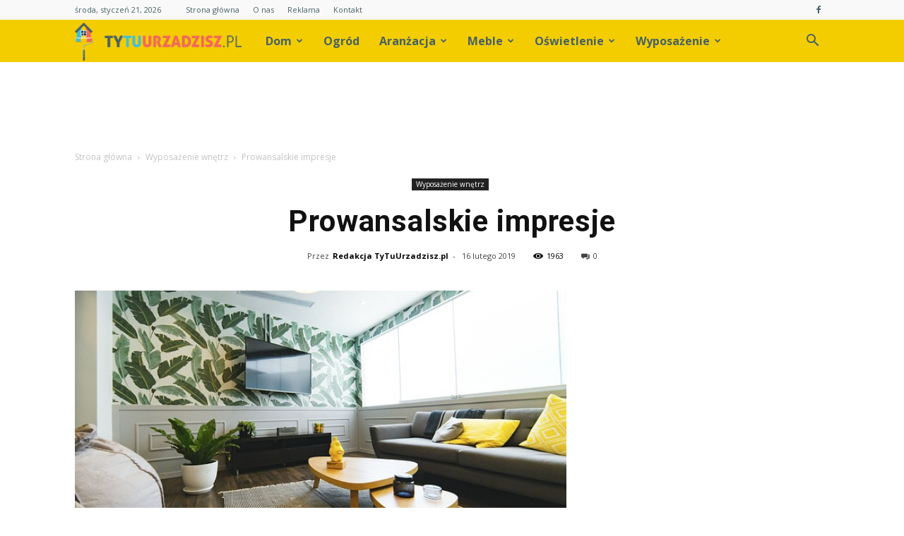

--- FILE ---
content_type: text/html; charset=UTF-8
request_url: https://tytuurzadzisz.pl/prowansalskie-impresje/
body_size: 111339
content:
<!doctype html >
<!--[if IE 8]>    <html class="ie8" lang="en"> <![endif]-->
<!--[if IE 9]>    <html class="ie9" lang="en"> <![endif]-->
<!--[if gt IE 8]><!--> <html lang="pl-PL" prefix="og: http://ogp.me/ns#"> <!--<![endif]-->
<head>
    <title>Prowansalskie impresje - TyTuUrzadzisz.pl</title>
    <meta charset="UTF-8" />
    <meta name="viewport" content="width=device-width, initial-scale=1.0">
    <link rel="pingback" href="https://tytuurzadzisz.pl/xmlrpc.php" />
    <meta property="og:image" content="https://tytuurzadzisz.pl/wp-content/uploads/2019/01/dom36-2.jpg" /><meta name="author" content="Redakcja TyTuUrzadzisz.pl">

<!-- This site is optimized with the Yoast SEO plugin v9.7 - https://yoast.com/wordpress/plugins/seo/ -->
<link rel="canonical" href="https://tytuurzadzisz.pl/prowansalskie-impresje/" />
<meta property="og:locale" content="pl_PL" />
<meta property="og:type" content="article" />
<meta property="og:title" content="Prowansalskie impresje - TyTuUrzadzisz.pl" />
<meta property="og:description" content="Lata minęły, a ty ciągle jesteś pod wrażeniem najpiękniejszej z twoich podróży &#8211; podróży do Prowansji. Nic nie zatarło wspomnień &#8211; słońca, zapachu lawendy i poczucia, że czas się zatrzymał. A może dopiero marzysz o takiej podróży? Niestety. Pora nie ta, pogoda nie taka, zaś twój szef &#8211; pracoholik &#8211; absolutnie nie ma zamiaru dać &hellip;" />
<meta property="og:url" content="https://tytuurzadzisz.pl/prowansalskie-impresje/" />
<meta property="og:site_name" content="TyTuUrzadzisz.pl" />
<meta property="article:section" content="Wyposażenie wnętrz" />
<meta property="article:published_time" content="2019-02-16T06:24:59+00:00" />
<meta property="article:modified_time" content="2019-01-28T06:25:44+00:00" />
<meta property="og:updated_time" content="2019-01-28T06:25:44+00:00" />
<meta property="og:image" content="https://tytuurzadzisz.pl/wp-content/uploads/2019/01/dom36-2.jpg" />
<meta property="og:image:secure_url" content="https://tytuurzadzisz.pl/wp-content/uploads/2019/01/dom36-2.jpg" />
<meta property="og:image:width" content="640" />
<meta property="og:image:height" content="360" />
<meta property="og:image:alt" content="Prowansalskie impresje" />
<meta name="twitter:card" content="summary_large_image" />
<meta name="twitter:description" content="Lata minęły, a ty ciągle jesteś pod wrażeniem najpiękniejszej z twoich podróży &#8211; podróży do Prowansji. Nic nie zatarło wspomnień &#8211; słońca, zapachu lawendy i poczucia, że czas się zatrzymał. A może dopiero marzysz o takiej podróży? Niestety. Pora nie ta, pogoda nie taka, zaś twój szef &#8211; pracoholik &#8211; absolutnie nie ma zamiaru dać [&hellip;]" />
<meta name="twitter:title" content="Prowansalskie impresje - TyTuUrzadzisz.pl" />
<meta name="twitter:image" content="https://tytuurzadzisz.pl/wp-content/uploads/2019/01/dom36-2.jpg" />
<!-- / Yoast SEO plugin. -->

<link rel='dns-prefetch' href='//s0.wp.com' />
<link rel='dns-prefetch' href='//fonts.googleapis.com' />
<link rel='dns-prefetch' href='//s.w.org' />
<link rel="alternate" type="application/rss+xml" title="TyTuUrzadzisz.pl &raquo; Kanał z wpisami" href="https://tytuurzadzisz.pl/feed/" />
<link rel="alternate" type="application/rss+xml" title="TyTuUrzadzisz.pl &raquo; Kanał z komentarzami" href="https://tytuurzadzisz.pl/comments/feed/" />
<link rel="alternate" type="application/rss+xml" title="TyTuUrzadzisz.pl &raquo; Prowansalskie impresje Kanał z komentarzami" href="https://tytuurzadzisz.pl/prowansalskie-impresje/feed/" />
		<script type="text/javascript">
			window._wpemojiSettings = {"baseUrl":"https:\/\/s.w.org\/images\/core\/emoji\/11\/72x72\/","ext":".png","svgUrl":"https:\/\/s.w.org\/images\/core\/emoji\/11\/svg\/","svgExt":".svg","source":{"concatemoji":"https:\/\/tytuurzadzisz.pl\/wp-includes\/js\/wp-emoji-release.min.js?ver=4.9.26"}};
			!function(e,a,t){var n,r,o,i=a.createElement("canvas"),p=i.getContext&&i.getContext("2d");function s(e,t){var a=String.fromCharCode;p.clearRect(0,0,i.width,i.height),p.fillText(a.apply(this,e),0,0);e=i.toDataURL();return p.clearRect(0,0,i.width,i.height),p.fillText(a.apply(this,t),0,0),e===i.toDataURL()}function c(e){var t=a.createElement("script");t.src=e,t.defer=t.type="text/javascript",a.getElementsByTagName("head")[0].appendChild(t)}for(o=Array("flag","emoji"),t.supports={everything:!0,everythingExceptFlag:!0},r=0;r<o.length;r++)t.supports[o[r]]=function(e){if(!p||!p.fillText)return!1;switch(p.textBaseline="top",p.font="600 32px Arial",e){case"flag":return s([55356,56826,55356,56819],[55356,56826,8203,55356,56819])?!1:!s([55356,57332,56128,56423,56128,56418,56128,56421,56128,56430,56128,56423,56128,56447],[55356,57332,8203,56128,56423,8203,56128,56418,8203,56128,56421,8203,56128,56430,8203,56128,56423,8203,56128,56447]);case"emoji":return!s([55358,56760,9792,65039],[55358,56760,8203,9792,65039])}return!1}(o[r]),t.supports.everything=t.supports.everything&&t.supports[o[r]],"flag"!==o[r]&&(t.supports.everythingExceptFlag=t.supports.everythingExceptFlag&&t.supports[o[r]]);t.supports.everythingExceptFlag=t.supports.everythingExceptFlag&&!t.supports.flag,t.DOMReady=!1,t.readyCallback=function(){t.DOMReady=!0},t.supports.everything||(n=function(){t.readyCallback()},a.addEventListener?(a.addEventListener("DOMContentLoaded",n,!1),e.addEventListener("load",n,!1)):(e.attachEvent("onload",n),a.attachEvent("onreadystatechange",function(){"complete"===a.readyState&&t.readyCallback()})),(n=t.source||{}).concatemoji?c(n.concatemoji):n.wpemoji&&n.twemoji&&(c(n.twemoji),c(n.wpemoji)))}(window,document,window._wpemojiSettings);
		</script>
		<style type="text/css">
img.wp-smiley,
img.emoji {
	display: inline !important;
	border: none !important;
	box-shadow: none !important;
	height: 1em !important;
	width: 1em !important;
	margin: 0 .07em !important;
	vertical-align: -0.1em !important;
	background: none !important;
	padding: 0 !important;
}
</style>
<link rel='stylesheet' id='google-fonts-style-css'  href='https://fonts.googleapis.com/css?family=Roboto%3A300%2C400%2C400italic%2C500%2C500italic%2C700%2C900%7COpen+Sans%3A300italic%2C400%2C400italic%2C600%2C600italic%2C700&#038;ver=7.8.1' type='text/css' media='all' />
<!-- Inline jetpack_facebook_likebox -->
<style id='jetpack_facebook_likebox-inline-css' type='text/css'>
.widget_facebook_likebox {
	overflow: hidden;
}

</style>
<link rel='stylesheet' id='js_composer_front-css'  href='https://tytuurzadzisz.pl/wp-content/plugins/js_composer/assets/css/js_composer.min.css?ver=5.1.1' type='text/css' media='all' />
<link rel='stylesheet' id='td-theme-css'  href='https://tytuurzadzisz.pl/wp-content/themes/Newspaper/style.css?ver=7.8.1' type='text/css' media='all' />
<link rel='stylesheet' id='td-theme-demo-style-css'  href='https://tytuurzadzisz.pl/wp-content/themes/Newspaper/includes/demos/blog_cars/demo_style.css?ver=7.8.1' type='text/css' media='all' />
<link rel='stylesheet' id='jetpack_css-css'  href='https://tytuurzadzisz.pl/wp-content/plugins/jetpack/css/jetpack.css?ver=6.9.4' type='text/css' media='all' />
<script>if (document.location.protocol != "https:") {document.location = document.URL.replace(/^http:/i, "https:");}</script><script type='text/javascript' src='https://tytuurzadzisz.pl/wp-includes/js/jquery/jquery.js?ver=1.12.4'></script>
<script type='text/javascript' src='https://tytuurzadzisz.pl/wp-includes/js/jquery/jquery-migrate.min.js?ver=1.4.1'></script>
<link rel='https://api.w.org/' href='https://tytuurzadzisz.pl/wp-json/' />
<link rel="EditURI" type="application/rsd+xml" title="RSD" href="https://tytuurzadzisz.pl/xmlrpc.php?rsd" />
<link rel="wlwmanifest" type="application/wlwmanifest+xml" href="https://tytuurzadzisz.pl/wp-includes/wlwmanifest.xml" /> 
<meta name="generator" content="WordPress 4.9.26" />
<link rel='shortlink' href='https://wp.me/p3japq-9n' />
<link rel="alternate" type="application/json+oembed" href="https://tytuurzadzisz.pl/wp-json/oembed/1.0/embed?url=https%3A%2F%2Ftytuurzadzisz.pl%2Fprowansalskie-impresje%2F" />
<link rel="alternate" type="text/xml+oembed" href="https://tytuurzadzisz.pl/wp-json/oembed/1.0/embed?url=https%3A%2F%2Ftytuurzadzisz.pl%2Fprowansalskie-impresje%2F&#038;format=xml" />

<link rel='dns-prefetch' href='//v0.wordpress.com'/>
<style type='text/css'>img#wpstats{display:none}</style><!--[if lt IE 9]><script src="https://html5shim.googlecode.com/svn/trunk/html5.js"></script><![endif]-->
    <meta name="generator" content="Powered by Visual Composer - drag and drop page builder for WordPress."/>
<!--[if lte IE 9]><link rel="stylesheet" type="text/css" href="https://tytuurzadzisz.pl/wp-content/plugins/js_composer/assets/css/vc_lte_ie9.min.css" media="screen"><![endif]-->
<!-- JS generated by theme -->

<script>
    
    

	    var tdBlocksArray = []; //here we store all the items for the current page

	    //td_block class - each ajax block uses a object of this class for requests
	    function tdBlock() {
		    this.id = '';
		    this.block_type = 1; //block type id (1-234 etc)
		    this.atts = '';
		    this.td_column_number = '';
		    this.td_current_page = 1; //
		    this.post_count = 0; //from wp
		    this.found_posts = 0; //from wp
		    this.max_num_pages = 0; //from wp
		    this.td_filter_value = ''; //current live filter value
		    this.is_ajax_running = false;
		    this.td_user_action = ''; // load more or infinite loader (used by the animation)
		    this.header_color = '';
		    this.ajax_pagination_infinite_stop = ''; //show load more at page x
	    }


        // td_js_generator - mini detector
        (function(){
            var htmlTag = document.getElementsByTagName("html")[0];

            if ( navigator.userAgent.indexOf("MSIE 10.0") > -1 ) {
                htmlTag.className += ' ie10';
            }

            if ( !!navigator.userAgent.match(/Trident.*rv\:11\./) ) {
                htmlTag.className += ' ie11';
            }

            if ( /(iPad|iPhone|iPod)/g.test(navigator.userAgent) ) {
                htmlTag.className += ' td-md-is-ios';
            }

            var user_agent = navigator.userAgent.toLowerCase();
            if ( user_agent.indexOf("android") > -1 ) {
                htmlTag.className += ' td-md-is-android';
            }

            if ( -1 !== navigator.userAgent.indexOf('Mac OS X')  ) {
                htmlTag.className += ' td-md-is-os-x';
            }

            if ( /chrom(e|ium)/.test(navigator.userAgent.toLowerCase()) ) {
               htmlTag.className += ' td-md-is-chrome';
            }

            if ( -1 !== navigator.userAgent.indexOf('Firefox') ) {
                htmlTag.className += ' td-md-is-firefox';
            }

            if ( -1 !== navigator.userAgent.indexOf('Safari') && -1 === navigator.userAgent.indexOf('Chrome') ) {
                htmlTag.className += ' td-md-is-safari';
            }

            if( -1 !== navigator.userAgent.indexOf('IEMobile') ){
                htmlTag.className += ' td-md-is-iemobile';
            }

        })();




        var tdLocalCache = {};

        ( function () {
            "use strict";

            tdLocalCache = {
                data: {},
                remove: function (resource_id) {
                    delete tdLocalCache.data[resource_id];
                },
                exist: function (resource_id) {
                    return tdLocalCache.data.hasOwnProperty(resource_id) && tdLocalCache.data[resource_id] !== null;
                },
                get: function (resource_id) {
                    return tdLocalCache.data[resource_id];
                },
                set: function (resource_id, cachedData) {
                    tdLocalCache.remove(resource_id);
                    tdLocalCache.data[resource_id] = cachedData;
                }
            };
        })();

    
    
var td_viewport_interval_list=[{"limitBottom":767,"sidebarWidth":228},{"limitBottom":1018,"sidebarWidth":300},{"limitBottom":1140,"sidebarWidth":324}];
var td_animation_stack_effect="type0";
var tds_animation_stack=true;
var td_animation_stack_specific_selectors=".entry-thumb, img";
var td_animation_stack_general_selectors=".td-animation-stack img, .td-animation-stack .entry-thumb, .post img";
var td_ajax_url="https:\/\/tytuurzadzisz.pl\/wp-admin\/admin-ajax.php?td_theme_name=Newspaper&v=7.8.1";
var td_get_template_directory_uri="https:\/\/tytuurzadzisz.pl\/wp-content\/themes\/Newspaper";
var tds_snap_menu="";
var tds_logo_on_sticky="";
var tds_header_style="5";
var td_please_wait="Prosz\u0119 czeka\u0107 ...";
var td_email_user_pass_incorrect="U\u017cytkownik lub has\u0142o niepoprawne!";
var td_email_user_incorrect="E-mail lub nazwa u\u017cytkownika jest niepoprawna!";
var td_email_incorrect="E-mail niepoprawny!";
var tds_more_articles_on_post_enable="";
var tds_more_articles_on_post_time_to_wait="";
var tds_more_articles_on_post_pages_distance_from_top=0;
var tds_theme_color_site_wide="#42bfd9";
var tds_smart_sidebar="enabled";
var tdThemeName="Newspaper";
var td_magnific_popup_translation_tPrev="Poprzedni (Strza\u0142ka w lewo)";
var td_magnific_popup_translation_tNext="Nast\u0119pny (Strza\u0142ka w prawo)";
var td_magnific_popup_translation_tCounter="%curr% z %total%";
var td_magnific_popup_translation_ajax_tError="Zawarto\u015b\u0107 z %url% nie mo\u017ce by\u0107 za\u0142adowana.";
var td_magnific_popup_translation_image_tError="Obraz #%curr% nie mo\u017ce by\u0107 za\u0142adowany.";
var td_ad_background_click_link="";
var td_ad_background_click_target="";
</script>


<!-- Header style compiled by theme -->

<style>
    
.td-header-wrap .black-menu .sf-menu > .current-menu-item > a,
    .td-header-wrap .black-menu .sf-menu > .current-menu-ancestor > a,
    .td-header-wrap .black-menu .sf-menu > .current-category-ancestor > a,
    .td-header-wrap .black-menu .sf-menu > li > a:hover,
    .td-header-wrap .black-menu .sf-menu > .sfHover > a,
    .td-header-style-12 .td-header-menu-wrap-full,
    .sf-menu > .current-menu-item > a:after,
    .sf-menu > .current-menu-ancestor > a:after,
    .sf-menu > .current-category-ancestor > a:after,
    .sf-menu > li:hover > a:after,
    .sf-menu > .sfHover > a:after,
    .td-header-style-12 .td-affix,
    .header-search-wrap .td-drop-down-search:after,
    .header-search-wrap .td-drop-down-search .btn:hover,
    input[type=submit]:hover,
    .td-read-more a,
    .td-post-category:hover,
    .td-grid-style-1.td-hover-1 .td-big-grid-post:hover .td-post-category,
    .td-grid-style-5.td-hover-1 .td-big-grid-post:hover .td-post-category,
    .td_top_authors .td-active .td-author-post-count,
    .td_top_authors .td-active .td-author-comments-count,
    .td_top_authors .td_mod_wrap:hover .td-author-post-count,
    .td_top_authors .td_mod_wrap:hover .td-author-comments-count,
    .td-404-sub-sub-title a:hover,
    .td-search-form-widget .wpb_button:hover,
    .td-rating-bar-wrap div,
    .td_category_template_3 .td-current-sub-category,
    .dropcap,
    .td_wrapper_video_playlist .td_video_controls_playlist_wrapper,
    .wpb_default,
    .wpb_default:hover,
    .td-left-smart-list:hover,
    .td-right-smart-list:hover,
    .woocommerce-checkout .woocommerce input.button:hover,
    .woocommerce-page .woocommerce a.button:hover,
    .woocommerce-account div.woocommerce .button:hover,
    #bbpress-forums button:hover,
    .bbp_widget_login .button:hover,
    .td-footer-wrapper .td-post-category,
    .td-footer-wrapper .widget_product_search input[type="submit"]:hover,
    .woocommerce .product a.button:hover,
    .woocommerce .product #respond input#submit:hover,
    .woocommerce .checkout input#place_order:hover,
    .woocommerce .woocommerce.widget .button:hover,
    .single-product .product .summary .cart .button:hover,
    .woocommerce-cart .woocommerce table.cart .button:hover,
    .woocommerce-cart .woocommerce .shipping-calculator-form .button:hover,
    .td-next-prev-wrap a:hover,
    .td-load-more-wrap a:hover,
    .td-post-small-box a:hover,
    .page-nav .current,
    .page-nav:first-child > div,
    .td_category_template_8 .td-category-header .td-category a.td-current-sub-category,
    .td_category_template_4 .td-category-siblings .td-category a:hover,
    #bbpress-forums .bbp-pagination .current,
    #bbpress-forums #bbp-single-user-details #bbp-user-navigation li.current a,
    .td-theme-slider:hover .slide-meta-cat a,
    a.vc_btn-black:hover,
    .td-trending-now-wrapper:hover .td-trending-now-title,
    .td-scroll-up,
    .td-smart-list-button:hover,
    .td-weather-information:before,
    .td-weather-week:before,
    .td_block_exchange .td-exchange-header:before,
    .td_block_big_grid_9.td-grid-style-1 .td-post-category,
    .td_block_big_grid_9.td-grid-style-5 .td-post-category,
    .td-grid-style-6.td-hover-1 .td-module-thumb:after,
    .td-pulldown-syle-2 .td-subcat-dropdown ul:after,
    .td_block_template_9 .td-block-title:after,
    .td_block_template_15 .td-block-title:before {
        background-color: #42bfd9;
    }

    .global-block-template-4 .td-related-title .td-cur-simple-item:before {
        border-color: #42bfd9 transparent transparent transparent !important;
    }

    .woocommerce .woocommerce-message .button:hover,
    .woocommerce .woocommerce-error .button:hover,
    .woocommerce .woocommerce-info .button:hover,
    .global-block-template-4 .td-related-title .td-cur-simple-item,
    .global-block-template-3 .td-related-title .td-cur-simple-item,
    .global-block-template-9 .td-related-title:after {
        background-color: #42bfd9 !important;
    }

    .woocommerce .product .onsale,
    .woocommerce.widget .ui-slider .ui-slider-handle {
        background: none #42bfd9;
    }

    .woocommerce.widget.widget_layered_nav_filters ul li a {
        background: none repeat scroll 0 0 #42bfd9 !important;
    }

    a,
    cite a:hover,
    .td_mega_menu_sub_cats .cur-sub-cat,
    .td-mega-span h3 a:hover,
    .td_mod_mega_menu:hover .entry-title a,
    .header-search-wrap .result-msg a:hover,
    .top-header-menu li a:hover,
    .top-header-menu .current-menu-item > a,
    .top-header-menu .current-menu-ancestor > a,
    .top-header-menu .current-category-ancestor > a,
    .td-social-icon-wrap > a:hover,
    .td-header-sp-top-widget .td-social-icon-wrap a:hover,
    .td-page-content blockquote p,
    .td-post-content blockquote p,
    .mce-content-body blockquote p,
    .comment-content blockquote p,
    .wpb_text_column blockquote p,
    .td_block_text_with_title blockquote p,
    .td_module_wrap:hover .entry-title a,
    .td-subcat-filter .td-subcat-list a:hover,
    .td-subcat-filter .td-subcat-dropdown a:hover,
    .td_quote_on_blocks,
    .dropcap2,
    .dropcap3,
    .td_top_authors .td-active .td-authors-name a,
    .td_top_authors .td_mod_wrap:hover .td-authors-name a,
    .td-post-next-prev-content a:hover,
    .author-box-wrap .td-author-social a:hover,
    .td-author-name a:hover,
    .td-author-url a:hover,
    .td_mod_related_posts:hover h3 > a,
    .td-post-template-11 .td-related-title .td-related-left:hover,
    .td-post-template-11 .td-related-title .td-related-right:hover,
    .td-post-template-11 .td-related-title .td-cur-simple-item,
    .td-post-template-11 .td_block_related_posts .td-next-prev-wrap a:hover,
    .comment-reply-link:hover,
    .logged-in-as a:hover,
    #cancel-comment-reply-link:hover,
    .td-search-query,
    .td-category-header .td-pulldown-category-filter-link:hover,
    .td-category-siblings .td-subcat-dropdown a:hover,
    .td-category-siblings .td-subcat-dropdown a.td-current-sub-category,
    .widget a:hover,
    .archive .widget_archive .current,
    .archive .widget_archive .current a,
    .widget_calendar tfoot a:hover,
    .woocommerce a.added_to_cart:hover,
    #bbpress-forums li.bbp-header .bbp-reply-content span a:hover,
    #bbpress-forums .bbp-forum-freshness a:hover,
    #bbpress-forums .bbp-topic-freshness a:hover,
    #bbpress-forums .bbp-forums-list li a:hover,
    #bbpress-forums .bbp-forum-title:hover,
    #bbpress-forums .bbp-topic-permalink:hover,
    #bbpress-forums .bbp-topic-started-by a:hover,
    #bbpress-forums .bbp-topic-started-in a:hover,
    #bbpress-forums .bbp-body .super-sticky li.bbp-topic-title .bbp-topic-permalink,
    #bbpress-forums .bbp-body .sticky li.bbp-topic-title .bbp-topic-permalink,
    .widget_display_replies .bbp-author-name,
    .widget_display_topics .bbp-author-name,
    .footer-text-wrap .footer-email-wrap a,
    .td-subfooter-menu li a:hover,
    .footer-social-wrap a:hover,
    a.vc_btn-black:hover,
    .td-smart-list-dropdown-wrap .td-smart-list-button:hover,
    .td_module_17 .td-read-more a:hover,
    .td_module_18 .td-read-more a:hover,
    .td_module_19 .td-post-author-name a:hover,
    .td-instagram-user a,
    .td-pulldown-syle-2 .td-subcat-dropdown:hover .td-subcat-more span,
    .td-pulldown-syle-2 .td-subcat-dropdown:hover .td-subcat-more i,
    .td-pulldown-syle-3 .td-subcat-dropdown:hover .td-subcat-more span,
    .td-pulldown-syle-3 .td-subcat-dropdown:hover .td-subcat-more i,
    .td-block-title-wrap .td-wrapper-pulldown-filter .td-pulldown-filter-display-option:hover,
    .td-block-title-wrap .td-wrapper-pulldown-filter .td-pulldown-filter-display-option:hover i,
    .td-block-title-wrap .td-wrapper-pulldown-filter .td-pulldown-filter-link:hover,
    .td-block-title-wrap .td-wrapper-pulldown-filter .td-pulldown-filter-item .td-cur-simple-item,
    .global-block-template-2 .td-related-title .td-cur-simple-item,
    .global-block-template-5 .td-related-title .td-cur-simple-item,
    .global-block-template-6 .td-related-title .td-cur-simple-item,
    .global-block-template-7 .td-related-title .td-cur-simple-item,
    .global-block-template-8 .td-related-title .td-cur-simple-item,
    .global-block-template-9 .td-related-title .td-cur-simple-item,
    .global-block-template-10 .td-related-title .td-cur-simple-item,
    .global-block-template-11 .td-related-title .td-cur-simple-item,
    .global-block-template-12 .td-related-title .td-cur-simple-item,
    .global-block-template-13 .td-related-title .td-cur-simple-item,
    .global-block-template-14 .td-related-title .td-cur-simple-item,
    .global-block-template-15 .td-related-title .td-cur-simple-item,
    .global-block-template-16 .td-related-title .td-cur-simple-item,
    .global-block-template-17 .td-related-title .td-cur-simple-item,
    .td-theme-wrap .sf-menu ul .td-menu-item > a:hover,
    .td-theme-wrap .sf-menu ul .sfHover > a,
    .td-theme-wrap .sf-menu ul .current-menu-ancestor > a,
    .td-theme-wrap .sf-menu ul .current-category-ancestor > a,
    .td-theme-wrap .sf-menu ul .current-menu-item > a {
        color: #42bfd9;
    }

    a.vc_btn-black.vc_btn_square_outlined:hover,
    a.vc_btn-black.vc_btn_outlined:hover,
    .td-mega-menu-page .wpb_content_element ul li a:hover,
     .td-theme-wrap .td-aj-search-results .td_module_wrap:hover .entry-title a,
    .td-theme-wrap .header-search-wrap .result-msg a:hover {
        color: #42bfd9 !important;
    }

    .td-next-prev-wrap a:hover,
    .td-load-more-wrap a:hover,
    .td-post-small-box a:hover,
    .page-nav .current,
    .page-nav:first-child > div,
    .td_category_template_8 .td-category-header .td-category a.td-current-sub-category,
    .td_category_template_4 .td-category-siblings .td-category a:hover,
    #bbpress-forums .bbp-pagination .current,
    .post .td_quote_box,
    .page .td_quote_box,
    a.vc_btn-black:hover,
    .td_block_template_5 .td-block-title > * {
        border-color: #42bfd9;
    }

    .td_wrapper_video_playlist .td_video_currently_playing:after {
        border-color: #42bfd9 !important;
    }

    .header-search-wrap .td-drop-down-search:before {
        border-color: transparent transparent #42bfd9 transparent;
    }

    .block-title > span,
    .block-title > a,
    .block-title > label,
    .widgettitle,
    .widgettitle:after,
    .td-trending-now-title,
    .td-trending-now-wrapper:hover .td-trending-now-title,
    .wpb_tabs li.ui-tabs-active a,
    .wpb_tabs li:hover a,
    .vc_tta-container .vc_tta-color-grey.vc_tta-tabs-position-top.vc_tta-style-classic .vc_tta-tabs-container .vc_tta-tab.vc_active > a,
    .vc_tta-container .vc_tta-color-grey.vc_tta-tabs-position-top.vc_tta-style-classic .vc_tta-tabs-container .vc_tta-tab:hover > a,
    .td_block_template_1 .td-related-title .td-cur-simple-item,
    .woocommerce .product .products h2,
    .td-subcat-filter .td-subcat-dropdown:hover .td-subcat-more {
    	background-color: #42bfd9;
    }

    .woocommerce div.product .woocommerce-tabs ul.tabs li.active {
    	background-color: #42bfd9 !important;
    }

    .block-title,
    .td_block_template_1 .td-related-title,
    .wpb_tabs .wpb_tabs_nav,
    .vc_tta-container .vc_tta-color-grey.vc_tta-tabs-position-top.vc_tta-style-classic .vc_tta-tabs-container,
    .woocommerce div.product .woocommerce-tabs ul.tabs:before {
        border-color: #42bfd9;
    }
    .td_block_wrap .td-subcat-item a.td-cur-simple-item {
	    color: #42bfd9;
	}


    
    .td-grid-style-4 .entry-title
    {
        background-color: rgba(66, 191, 217, 0.7);
    }

    
    .td-header-wrap .td-header-top-menu-full,
    .td-header-wrap .top-header-menu .sub-menu {
        background-color: #f9f9f9;
    }
    .td-header-style-8 .td-header-top-menu-full {
        background-color: transparent;
    }
    .td-header-style-8 .td-header-top-menu-full .td-header-top-menu {
        background-color: #f9f9f9;
        padding-left: 15px;
        padding-right: 15px;
    }

    .td-header-wrap .td-header-top-menu-full .td-header-top-menu,
    .td-header-wrap .td-header-top-menu-full {
        border-bottom: none;
    }


    
    .td-header-top-menu,
    .td-header-top-menu a,
    .td-header-wrap .td-header-top-menu-full .td-header-top-menu,
    .td-header-wrap .td-header-top-menu-full a,
    .td-header-style-8 .td-header-top-menu,
    .td-header-style-8 .td-header-top-menu a {
        color: #476167;
    }

    
    .top-header-menu .current-menu-item > a,
    .top-header-menu .current-menu-ancestor > a,
    .top-header-menu .current-category-ancestor > a,
    .top-header-menu li a:hover {
        color: #42bfd9;
    }

    
    .td-header-wrap .td-header-sp-top-widget .td-icon-font {
        color: #476167;
    }

    
    .td-header-wrap .td-header-menu-wrap-full,
    .sf-menu > .current-menu-ancestor > a,
    .sf-menu > .current-category-ancestor > a,
    .td-header-menu-wrap.td-affix,
    .td-header-style-3 .td-header-main-menu,
    .td-header-style-3 .td-affix .td-header-main-menu,
    .td-header-style-4 .td-header-main-menu,
    .td-header-style-4 .td-affix .td-header-main-menu,
    .td-header-style-8 .td-header-menu-wrap.td-affix,
    .td-header-style-8 .td-header-top-menu-full {
		background-color: #f4cd00;
    }


    .td-boxed-layout .td-header-style-3 .td-header-menu-wrap,
    .td-boxed-layout .td-header-style-4 .td-header-menu-wrap,
    .td-header-style-3 .td_stretch_content .td-header-menu-wrap,
    .td-header-style-4 .td_stretch_content .td-header-menu-wrap {
    	background-color: #f4cd00 !important;
    }


    @media (min-width: 1019px) {
        .td-header-style-1 .td-header-sp-recs,
        .td-header-style-1 .td-header-sp-logo {
            margin-bottom: 28px;
        }
    }

    @media (min-width: 768px) and (max-width: 1018px) {
        .td-header-style-1 .td-header-sp-recs,
        .td-header-style-1 .td-header-sp-logo {
            margin-bottom: 14px;
        }
    }

    .td-header-style-7 .td-header-top-menu {
        border-bottom: none;
    }


    
    .sf-menu > .current-menu-item > a:after,
    .sf-menu > .current-menu-ancestor > a:after,
    .sf-menu > .current-category-ancestor > a:after,
    .sf-menu > li:hover > a:after,
    .sf-menu > .sfHover > a:after,
    .td_block_mega_menu .td-next-prev-wrap a:hover,
    .td-mega-span .td-post-category:hover,
    .td-header-wrap .black-menu .sf-menu > li > a:hover,
    .td-header-wrap .black-menu .sf-menu > .current-menu-ancestor > a,
    .td-header-wrap .black-menu .sf-menu > .sfHover > a,
    .header-search-wrap .td-drop-down-search:after,
    .header-search-wrap .td-drop-down-search .btn:hover,
    .td-header-wrap .black-menu .sf-menu > .current-menu-item > a,
    .td-header-wrap .black-menu .sf-menu > .current-menu-ancestor > a,
    .td-header-wrap .black-menu .sf-menu > .current-category-ancestor > a {
        background-color: #42bfd9;
    }


    .td_block_mega_menu .td-next-prev-wrap a:hover {
        border-color: #42bfd9;
    }

    .header-search-wrap .td-drop-down-search:before {
        border-color: transparent transparent #42bfd9 transparent;
    }

    .td_mega_menu_sub_cats .cur-sub-cat,
    .td_mod_mega_menu:hover .entry-title a,
    .td-theme-wrap .sf-menu ul .td-menu-item > a:hover,
    .td-theme-wrap .sf-menu ul .sfHover > a,
    .td-theme-wrap .sf-menu ul .current-menu-ancestor > a,
    .td-theme-wrap .sf-menu ul .current-category-ancestor > a,
    .td-theme-wrap .sf-menu ul .current-menu-item > a {
        color: #42bfd9;
    }


    
    .td-header-wrap .td-header-menu-wrap .sf-menu > li > a,
    .td-header-wrap .header-search-wrap .td-icon-search {
        color: #476167;
    }

    
    .td-menu-background:before,
    .td-search-background:before {
        background: rgba(30,18,0,0.8);
        background: -moz-linear-gradient(top, rgba(30,18,0,0.8) 0%, rgba(226,160,45,0.8) 100%);
        background: -webkit-gradient(left top, left bottom, color-stop(0%, rgba(30,18,0,0.8)), color-stop(100%, rgba(226,160,45,0.8)));
        background: -webkit-linear-gradient(top, rgba(30,18,0,0.8) 0%, rgba(226,160,45,0.8) 100%);
        background: -o-linear-gradient(top, rgba(30,18,0,0.8) 0%, @mobileu_gradient_two_mob 100%);
        background: -ms-linear-gradient(top, rgba(30,18,0,0.8) 0%, rgba(226,160,45,0.8) 100%);
        background: linear-gradient(to bottom, rgba(30,18,0,0.8) 0%, rgba(226,160,45,0.8) 100%);
        filter: progid:DXImageTransform.Microsoft.gradient( startColorstr='rgba(30,18,0,0.8)', endColorstr='rgba(226,160,45,0.8)', GradientType=0 );
    }

    
    .td-footer-wrapper,
    .td-footer-wrapper .td_block_template_7 .td-block-title > *,
    .td-footer-wrapper .td_block_template_17 .td-block-title,
    .td-footer-wrapper .td-block-title-wrap .td-wrapper-pulldown-filter {
        background-color: #f4cd00;
    }

    
    .td-footer-wrapper,
    .td-footer-wrapper a,
    .td-footer-wrapper .block-title a,
    .td-footer-wrapper .block-title span,
    .td-footer-wrapper .block-title label,
    .td-footer-wrapper .td-excerpt,
    .td-footer-wrapper .td-post-author-name span,
    .td-footer-wrapper .td-post-date,
    .td-footer-wrapper .td-social-style3 .td_social_type a,
    .td-footer-wrapper .td-social-style3,
    .td-footer-wrapper .td-social-style4 .td_social_type a,
    .td-footer-wrapper .td-social-style4,
    .td-footer-wrapper .td-social-style9,
    .td-footer-wrapper .td-social-style10,
    .td-footer-wrapper .td-social-style2 .td_social_type a,
    .td-footer-wrapper .td-social-style8 .td_social_type a,
    .td-footer-wrapper .td-social-style2 .td_social_type,
    .td-footer-wrapper .td-social-style8 .td_social_type,
    .td-footer-template-13 .td-social-name,
    .td-footer-wrapper .td_block_template_7 .td-block-title > * {
        color: #476167;
    }

    .td-footer-wrapper .widget_calendar th,
    .td-footer-wrapper .widget_calendar td,
    .td-footer-wrapper .td-social-style2 .td_social_type .td-social-box,
    .td-footer-wrapper .td-social-style8 .td_social_type .td-social-box,
    .td-social-style-2 .td-icon-font:after {
        border-color: #476167;
    }

    .td-footer-wrapper .td-module-comments a,
    .td-footer-wrapper .td-post-category,
    .td-footer-wrapper .td-slide-meta .td-post-author-name span,
    .td-footer-wrapper .td-slide-meta .td-post-date {
        color: #fff;
    }

    
    .td-footer-bottom-full .td-container::before {
        background-color: rgba(71, 97, 103, 0.1);
    }

    
	.td-footer-wrapper .block-title > span,
    .td-footer-wrapper .block-title > a,
    .td-footer-wrapper .widgettitle,
    .td-theme-wrap .td-footer-wrapper .td-container .td-block-title > *,
    .td-theme-wrap .td-footer-wrapper .td_block_template_6 .td-block-title:before {
    	color: #f2675b;
    }

    
    .td-footer-wrapper .footer-social-wrap .td-icon-font {
        color: #476167;
    }

    
    .td-sub-footer-container {
        background-color: #f9f9f9;
    }

    
    .td-sub-footer-container,
    .td-subfooter-menu li a {
        color: #476167;
    }

    
    .td-subfooter-menu li a:hover {
        color: #bababa;
    }


    
    ul.sf-menu > .td-menu-item > a {
        font-size:16px;
	text-transform:capitalize;
	
    }
    
    .block-title > span,
    .block-title > a,
    .widgettitle,
    .td-trending-now-title,
    .wpb_tabs li a,
    .vc_tta-container .vc_tta-color-grey.vc_tta-tabs-position-top.vc_tta-style-classic .vc_tta-tabs-container .vc_tta-tab > a,
    .td-theme-wrap .td-related-title a,
    .woocommerce div.product .woocommerce-tabs ul.tabs li a,
    .woocommerce .product .products h2,
    .td-theme-wrap .td-block-title {
        font-family:"Open Sans";
	font-size:17px;
	font-weight:bold;
	text-transform:capitalize;
	
    }
    
    .td_module_11 .td-module-title {
    	font-weight:bold;
	
    }
    
    .td_block_trending_now .entry-title a {
    	font-size:14px;
	
    }
    
    .widget_archive a,
    .widget_calendar,
    .widget_categories a,
    .widget_nav_menu a,
    .widget_meta a,
    .widget_pages a,
    .widget_recent_comments a,
    .widget_recent_entries a,
    .widget_text .textwidget,
    .widget_tag_cloud a,
    .widget_search input,
    .woocommerce .product-categories a,
    .widget_display_forums a,
    .widget_display_replies a,
    .widget_display_topics a,
    .widget_display_views a,
    .widget_display_stats {
    	font-family:Roboto;
	font-size:16px;
	font-weight:bold;
	
    }



/* Style generated by theme for demo: blog_cars */

.td-blog-cars .block-title,
		.td-blog-cars .td-related-title,
		.td-blog-cars .td_module_19 .td-read-more a {
    		background-color: #42bfd9;
    	}

		
		.td-blog-cars .td-header-style-2 .sf-menu > li > a:hover,
		.td-blog-cars .td-header-style-2 .sf-menu > .sfHover > a,
		.td-blog-cars .td-header-style-2 .sf-menu > .current-menu-item > a,
		.td-blog-cars .td-header-style-2 .sf-menu > .current-menu-ancestor > a,
		.td-blog-cars .td-header-style-2 .sf-menu > .current-category-ancestor > a {
   		    color: #42bfd9;
   		}
</style>

<script>
  (function(i,s,o,g,r,a,m){i['GoogleAnalyticsObject']=r;i[r]=i[r]||function(){
  (i[r].q=i[r].q||[]).push(arguments)},i[r].l=1*new Date();a=s.createElement(o),
  m=s.getElementsByTagName(o)[0];a.async=1;a.src=g;m.parentNode.insertBefore(a,m)
  })(window,document,'script','https://www.google-analytics.com/analytics.js','ga');

  ga('create', 'UA-135666879-13', 'auto');
  ga('send', 'pageview');

</script><noscript><style type="text/css"> .wpb_animate_when_almost_visible { opacity: 1; }</style></noscript><script async src="//pagead2.googlesyndication.com/pagead/js/adsbygoogle.js"></script>
<script>
     (adsbygoogle = window.adsbygoogle || []).push({
          google_ad_client: "ca-pub-3624369775460466",
          enable_page_level_ads: true
     });
</script>
</head>

<body data-rsssl=1 class="post-template-default single single-post postid-581 single-format-standard global-block-template-1 td-blog-cars single_template_13 wpb-js-composer js-comp-ver-5.1.1 vc_responsive td-animation-stack-type0 td-full-layout" itemscope="itemscope" itemtype="https://schema.org/WebPage">

        <div class="td-scroll-up"><i class="td-icon-menu-up"></i></div>
    
    <div class="td-menu-background"></div>
<div id="td-mobile-nav">
    <div class="td-mobile-container">
        <!-- mobile menu top section -->
        <div class="td-menu-socials-wrap">
            <!-- socials -->
            <div class="td-menu-socials">
                
        <span class="td-social-icon-wrap">
            <a target="_blank" href="https://www.facebook.com/Tytuurzadziszpl-410520639490523/" title="Facebook">
                <i class="td-icon-font td-icon-facebook"></i>
            </a>
        </span>            </div>
            <!-- close button -->
            <div class="td-mobile-close">
                <a href="#"><i class="td-icon-close-mobile"></i></a>
            </div>
        </div>

        <!-- login section -->
        
        <!-- menu section -->
        <div class="td-mobile-content">
            <div class="menu-kategorie-container"><ul id="menu-kategorie" class="td-mobile-main-menu"><li id="menu-item-799" class="menu-item menu-item-type-taxonomy menu-item-object-category menu-item-has-children menu-item-first menu-item-799"><a href="https://tytuurzadzisz.pl/category/dom-i-mieszkanie/">Dom<i class="td-icon-menu-right td-element-after"></i></a>
<ul class="sub-menu">
	<li id="menu-item-801" class="menu-item menu-item-type-taxonomy menu-item-object-category menu-item-801"><a href="https://tytuurzadzisz.pl/category/porady/">Porady</a></li>
</ul>
</li>
<li id="menu-item-800" class="menu-item menu-item-type-taxonomy menu-item-object-category menu-item-800"><a href="https://tytuurzadzisz.pl/category/ogrod/">Ogród</a></li>
<li id="menu-item-2137" class="menu-item menu-item-type-taxonomy menu-item-object-category menu-item-has-children menu-item-2137"><a href="https://tytuurzadzisz.pl/category/aranzacja-wnetrz/">Aranżacja<i class="td-icon-menu-right td-element-after"></i></a>
<ul class="sub-menu">
	<li id="menu-item-2138" class="menu-item menu-item-type-taxonomy menu-item-object-category menu-item-2138"><a href="https://tytuurzadzisz.pl/category/aranzacja-wnetrz/dodatki-dekoracyjne-do-wnetrz/">Dodatki dekoracyjne do wnętrz</a></li>
	<li id="menu-item-2139" class="menu-item menu-item-type-taxonomy menu-item-object-category menu-item-2139"><a href="https://tytuurzadzisz.pl/category/aranzacja-wnetrz/kolory-i-wzory-we-wnetrzach/">Kolory i wzory we wnętrzach</a></li>
	<li id="menu-item-2140" class="menu-item menu-item-type-taxonomy menu-item-object-category menu-item-2140"><a href="https://tytuurzadzisz.pl/category/aranzacja-wnetrz/sztukaterie/">Sztukaterie</a></li>
	<li id="menu-item-2141" class="menu-item menu-item-type-taxonomy menu-item-object-category menu-item-2141"><a href="https://tytuurzadzisz.pl/category/aranzacja-wnetrz/tapety-do-wnetrz/">Tapety do wnętrz</a></li>
	<li id="menu-item-2142" class="menu-item menu-item-type-taxonomy menu-item-object-category menu-item-2142"><a href="https://tytuurzadzisz.pl/category/aranzacja-wnetrz/uklad-przestrzenny-wnetrz/">Układ przestrzenny wnętrz</a></li>
</ul>
</li>
<li id="menu-item-2143" class="menu-item menu-item-type-taxonomy menu-item-object-category menu-item-has-children menu-item-2143"><a href="https://tytuurzadzisz.pl/category/meble/">Meble<i class="td-icon-menu-right td-element-after"></i></a>
<ul class="sub-menu">
	<li id="menu-item-2144" class="menu-item menu-item-type-taxonomy menu-item-object-category menu-item-2144"><a href="https://tytuurzadzisz.pl/category/meble/meble-do-ogrodu/">Meble do ogrodu</a></li>
	<li id="menu-item-2145" class="menu-item menu-item-type-taxonomy menu-item-object-category menu-item-2145"><a href="https://tytuurzadzisz.pl/category/meble/meble-do-salonu/">Meble do salonu</a></li>
	<li id="menu-item-2146" class="menu-item menu-item-type-taxonomy menu-item-object-category menu-item-2146"><a href="https://tytuurzadzisz.pl/category/meble/meble-do-sypialni/">Meble do sypialni</a></li>
	<li id="menu-item-2147" class="menu-item menu-item-type-taxonomy menu-item-object-category menu-item-2147"><a href="https://tytuurzadzisz.pl/category/meble/meble-kuchenne/">Meble kuchenne</a></li>
	<li id="menu-item-2148" class="menu-item menu-item-type-taxonomy menu-item-object-category menu-item-2148"><a href="https://tytuurzadzisz.pl/category/meble/meble-lazienkowe/">Meble łazienkowe</a></li>
</ul>
</li>
<li id="menu-item-2149" class="menu-item menu-item-type-taxonomy menu-item-object-category menu-item-has-children menu-item-2149"><a href="https://tytuurzadzisz.pl/category/oswietlenie/">Oświetlenie<i class="td-icon-menu-right td-element-after"></i></a>
<ul class="sub-menu">
	<li id="menu-item-2150" class="menu-item menu-item-type-taxonomy menu-item-object-category menu-item-2150"><a href="https://tytuurzadzisz.pl/category/oswietlenie/kinkiety/">Kinkiety</a></li>
	<li id="menu-item-2151" class="menu-item menu-item-type-taxonomy menu-item-object-category menu-item-2151"><a href="https://tytuurzadzisz.pl/category/oswietlenie/lampy-biurkowe/">Lampy biurkowe</a></li>
	<li id="menu-item-2152" class="menu-item menu-item-type-taxonomy menu-item-object-category menu-item-2152"><a href="https://tytuurzadzisz.pl/category/oswietlenie/lampy-dekoracyjne/">Lampy dekoracyjne</a></li>
	<li id="menu-item-2153" class="menu-item menu-item-type-taxonomy menu-item-object-category menu-item-2153"><a href="https://tytuurzadzisz.pl/category/oswietlenie/lampy-stojace/">Lampy stojące</a></li>
	<li id="menu-item-2154" class="menu-item menu-item-type-taxonomy menu-item-object-category menu-item-2154"><a href="https://tytuurzadzisz.pl/category/oswietlenie/lampy-sufitowe/">Lampy sufitowe</a></li>
</ul>
</li>
<li id="menu-item-2155" class="menu-item menu-item-type-taxonomy menu-item-object-category current-post-ancestor current-menu-parent current-post-parent menu-item-has-children menu-item-2155"><a href="https://tytuurzadzisz.pl/category/wyposazenie-wnetrz/">Wyposażenie<i class="td-icon-menu-right td-element-after"></i></a>
<ul class="sub-menu">
	<li id="menu-item-2156" class="menu-item menu-item-type-taxonomy menu-item-object-category menu-item-has-children menu-item-2156"><a href="https://tytuurzadzisz.pl/category/wyposazenie-wnetrz/dodatki-dekoracyjne/">Dodatki dekoracyjne<i class="td-icon-menu-right td-element-after"></i></a>
	<ul class="sub-menu">
		<li id="menu-item-2157" class="menu-item menu-item-type-taxonomy menu-item-object-category menu-item-2157"><a href="https://tytuurzadzisz.pl/category/wyposazenie-wnetrz/dodatki-dekoracyjne/dekoracje-scienne/">Dekoracje ścienne</a></li>
		<li id="menu-item-2158" class="menu-item menu-item-type-taxonomy menu-item-object-category menu-item-2158"><a href="https://tytuurzadzisz.pl/category/wyposazenie-wnetrz/dodatki-dekoracyjne/dywany-i-chodniki/">Dywany i chodniki</a></li>
		<li id="menu-item-2159" class="menu-item menu-item-type-taxonomy menu-item-object-category menu-item-2159"><a href="https://tytuurzadzisz.pl/category/wyposazenie-wnetrz/dodatki-dekoracyjne/figurki-i-rzezby/">Figurki i rzeźby</a></li>
		<li id="menu-item-2160" class="menu-item menu-item-type-taxonomy menu-item-object-category menu-item-2160"><a href="https://tytuurzadzisz.pl/category/wyposazenie-wnetrz/dodatki-dekoracyjne/lustra/">Lustra</a></li>
		<li id="menu-item-2161" class="menu-item menu-item-type-taxonomy menu-item-object-category menu-item-2161"><a href="https://tytuurzadzisz.pl/category/wyposazenie-wnetrz/dodatki-dekoracyjne/ozdobne-poduszki/">Ozdobne poduszki</a></li>
		<li id="menu-item-2162" class="menu-item menu-item-type-taxonomy menu-item-object-category menu-item-2162"><a href="https://tytuurzadzisz.pl/category/wyposazenie-wnetrz/dodatki-dekoracyjne/ozdoby-stolowe/">Ozdoby stołowe</a></li>
		<li id="menu-item-2163" class="menu-item menu-item-type-taxonomy menu-item-object-category menu-item-2163"><a href="https://tytuurzadzisz.pl/category/wyposazenie-wnetrz/dodatki-dekoracyjne/ramki-i-obrazy/">Ramki i obrazy</a></li>
		<li id="menu-item-2164" class="menu-item menu-item-type-taxonomy menu-item-object-category menu-item-2164"><a href="https://tytuurzadzisz.pl/category/wyposazenie-wnetrz/dodatki-dekoracyjne/tapety-z-wzorami/">Tapety z wzorami</a></li>
		<li id="menu-item-2165" class="menu-item menu-item-type-taxonomy menu-item-object-category menu-item-2165"><a href="https://tytuurzadzisz.pl/category/wyposazenie-wnetrz/dodatki-dekoracyjne/wazy-i-donice/">Wazy i donice</a></li>
		<li id="menu-item-2166" class="menu-item menu-item-type-taxonomy menu-item-object-category menu-item-2166"><a href="https://tytuurzadzisz.pl/category/wyposazenie-wnetrz/dodatki-dekoracyjne/zaslony-i-rolety/">Zasłony i rolety</a></li>
	</ul>
</li>
</ul>
</li>
</ul></div>        </div>
    </div>

    <!-- register/login section -->
    </div>    <div class="td-search-background"></div>
<div class="td-search-wrap-mob">
	<div class="td-drop-down-search" aria-labelledby="td-header-search-button">
		<form method="get" class="td-search-form" action="https://tytuurzadzisz.pl/">
			<!-- close button -->
			<div class="td-search-close">
				<a href="#"><i class="td-icon-close-mobile"></i></a>
			</div>
			<div role="search" class="td-search-input">
				<span>Wyszukiwanie</span>
				<input id="td-header-search-mob" type="text" value="" name="s" autocomplete="off" />
			</div>
		</form>
		<div id="td-aj-search-mob"></div>
	</div>
</div>    
    
    <div id="td-outer-wrap" class="td-theme-wrap">
    
        <!--
Header style 5
-->

<div class="td-header-wrap td-header-style-5">

    <div class="td-header-top-menu-full td-container-wrap ">
        <div class="td-container td-header-row td-header-top-menu">
            
    <div class="top-bar-style-1">
        
<div class="td-header-sp-top-menu">


	        <div class="td_data_time">
            <div >

                środa, styczeń 21, 2026
            </div>
        </div>
    <div class="menu-top-container"><ul id="menu-top" class="top-header-menu"><li id="menu-item-794" class="menu-item menu-item-type-post_type menu-item-object-page menu-item-home menu-item-first td-menu-item td-normal-menu menu-item-794"><a href="https://tytuurzadzisz.pl/">Strona główna</a></li>
<li id="menu-item-793" class="menu-item menu-item-type-post_type menu-item-object-page td-menu-item td-normal-menu menu-item-793"><a href="https://tytuurzadzisz.pl/o-nas/">O nas</a></li>
<li id="menu-item-792" class="menu-item menu-item-type-post_type menu-item-object-page td-menu-item td-normal-menu menu-item-792"><a href="https://tytuurzadzisz.pl/reklama/">Reklama</a></li>
<li id="menu-item-791" class="menu-item menu-item-type-post_type menu-item-object-page td-menu-item td-normal-menu menu-item-791"><a href="https://tytuurzadzisz.pl/kontakt/">Kontakt</a></li>
</ul></div></div>
        <div class="td-header-sp-top-widget">
    
        <span class="td-social-icon-wrap">
            <a target="_blank" href="https://www.facebook.com/Tytuurzadziszpl-410520639490523/" title="Facebook">
                <i class="td-icon-font td-icon-facebook"></i>
            </a>
        </span></div>
    </div>

<!-- LOGIN MODAL -->
        </div>
    </div>

    <div class="td-header-menu-wrap-full td-container-wrap ">
        <div class="td-header-menu-wrap">
            <div class="td-container td-header-row td-header-main-menu black-menu">
                <div id="td-header-menu" role="navigation">
    <div id="td-top-mobile-toggle"><a href="#"><i class="td-icon-font td-icon-mobile"></i></a></div>
    <div class="td-main-menu-logo td-logo-in-menu">
                    <a class="td-main-logo" href="https://tytuurzadzisz.pl/">
                <img src="https://tytuurzadzisz.pl/wp-content/uploads/2019/01/TYTUURZADZISZ.png" alt="tytuurzadzisz.pl" title="tytuurzadzisz.pl"/>
                <span class="td-visual-hidden">TyTuUrzadzisz.pl</span>
            </a>
            </div>
    <div class="menu-kategorie-container"><ul id="menu-kategorie-1" class="sf-menu"><li class="menu-item menu-item-type-taxonomy menu-item-object-category menu-item-has-children menu-item-first td-menu-item td-normal-menu menu-item-799"><a href="https://tytuurzadzisz.pl/category/dom-i-mieszkanie/">Dom</a>
<ul class="sub-menu">
	<li class="menu-item menu-item-type-taxonomy menu-item-object-category td-menu-item td-normal-menu menu-item-801"><a href="https://tytuurzadzisz.pl/category/porady/">Porady</a></li>
</ul>
</li>
<li class="menu-item menu-item-type-taxonomy menu-item-object-category td-menu-item td-normal-menu menu-item-800"><a href="https://tytuurzadzisz.pl/category/ogrod/">Ogród</a></li>
<li class="menu-item menu-item-type-taxonomy menu-item-object-category menu-item-has-children td-menu-item td-normal-menu menu-item-2137"><a href="https://tytuurzadzisz.pl/category/aranzacja-wnetrz/">Aranżacja</a>
<ul class="sub-menu">
	<li class="menu-item menu-item-type-taxonomy menu-item-object-category td-menu-item td-normal-menu menu-item-2138"><a href="https://tytuurzadzisz.pl/category/aranzacja-wnetrz/dodatki-dekoracyjne-do-wnetrz/">Dodatki dekoracyjne do wnętrz</a></li>
	<li class="menu-item menu-item-type-taxonomy menu-item-object-category td-menu-item td-normal-menu menu-item-2139"><a href="https://tytuurzadzisz.pl/category/aranzacja-wnetrz/kolory-i-wzory-we-wnetrzach/">Kolory i wzory we wnętrzach</a></li>
	<li class="menu-item menu-item-type-taxonomy menu-item-object-category td-menu-item td-normal-menu menu-item-2140"><a href="https://tytuurzadzisz.pl/category/aranzacja-wnetrz/sztukaterie/">Sztukaterie</a></li>
	<li class="menu-item menu-item-type-taxonomy menu-item-object-category td-menu-item td-normal-menu menu-item-2141"><a href="https://tytuurzadzisz.pl/category/aranzacja-wnetrz/tapety-do-wnetrz/">Tapety do wnętrz</a></li>
	<li class="menu-item menu-item-type-taxonomy menu-item-object-category td-menu-item td-normal-menu menu-item-2142"><a href="https://tytuurzadzisz.pl/category/aranzacja-wnetrz/uklad-przestrzenny-wnetrz/">Układ przestrzenny wnętrz</a></li>
</ul>
</li>
<li class="menu-item menu-item-type-taxonomy menu-item-object-category menu-item-has-children td-menu-item td-normal-menu menu-item-2143"><a href="https://tytuurzadzisz.pl/category/meble/">Meble</a>
<ul class="sub-menu">
	<li class="menu-item menu-item-type-taxonomy menu-item-object-category td-menu-item td-normal-menu menu-item-2144"><a href="https://tytuurzadzisz.pl/category/meble/meble-do-ogrodu/">Meble do ogrodu</a></li>
	<li class="menu-item menu-item-type-taxonomy menu-item-object-category td-menu-item td-normal-menu menu-item-2145"><a href="https://tytuurzadzisz.pl/category/meble/meble-do-salonu/">Meble do salonu</a></li>
	<li class="menu-item menu-item-type-taxonomy menu-item-object-category td-menu-item td-normal-menu menu-item-2146"><a href="https://tytuurzadzisz.pl/category/meble/meble-do-sypialni/">Meble do sypialni</a></li>
	<li class="menu-item menu-item-type-taxonomy menu-item-object-category td-menu-item td-normal-menu menu-item-2147"><a href="https://tytuurzadzisz.pl/category/meble/meble-kuchenne/">Meble kuchenne</a></li>
	<li class="menu-item menu-item-type-taxonomy menu-item-object-category td-menu-item td-normal-menu menu-item-2148"><a href="https://tytuurzadzisz.pl/category/meble/meble-lazienkowe/">Meble łazienkowe</a></li>
</ul>
</li>
<li class="menu-item menu-item-type-taxonomy menu-item-object-category menu-item-has-children td-menu-item td-normal-menu menu-item-2149"><a href="https://tytuurzadzisz.pl/category/oswietlenie/">Oświetlenie</a>
<ul class="sub-menu">
	<li class="menu-item menu-item-type-taxonomy menu-item-object-category td-menu-item td-normal-menu menu-item-2150"><a href="https://tytuurzadzisz.pl/category/oswietlenie/kinkiety/">Kinkiety</a></li>
	<li class="menu-item menu-item-type-taxonomy menu-item-object-category td-menu-item td-normal-menu menu-item-2151"><a href="https://tytuurzadzisz.pl/category/oswietlenie/lampy-biurkowe/">Lampy biurkowe</a></li>
	<li class="menu-item menu-item-type-taxonomy menu-item-object-category td-menu-item td-normal-menu menu-item-2152"><a href="https://tytuurzadzisz.pl/category/oswietlenie/lampy-dekoracyjne/">Lampy dekoracyjne</a></li>
	<li class="menu-item menu-item-type-taxonomy menu-item-object-category td-menu-item td-normal-menu menu-item-2153"><a href="https://tytuurzadzisz.pl/category/oswietlenie/lampy-stojace/">Lampy stojące</a></li>
	<li class="menu-item menu-item-type-taxonomy menu-item-object-category td-menu-item td-normal-menu menu-item-2154"><a href="https://tytuurzadzisz.pl/category/oswietlenie/lampy-sufitowe/">Lampy sufitowe</a></li>
</ul>
</li>
<li class="menu-item menu-item-type-taxonomy menu-item-object-category current-post-ancestor current-menu-parent current-post-parent menu-item-has-children td-menu-item td-normal-menu menu-item-2155"><a href="https://tytuurzadzisz.pl/category/wyposazenie-wnetrz/">Wyposażenie</a>
<ul class="sub-menu">
	<li class="menu-item menu-item-type-taxonomy menu-item-object-category menu-item-has-children td-menu-item td-normal-menu menu-item-2156"><a href="https://tytuurzadzisz.pl/category/wyposazenie-wnetrz/dodatki-dekoracyjne/">Dodatki dekoracyjne</a>
	<ul class="sub-menu">
		<li class="menu-item menu-item-type-taxonomy menu-item-object-category td-menu-item td-normal-menu menu-item-2157"><a href="https://tytuurzadzisz.pl/category/wyposazenie-wnetrz/dodatki-dekoracyjne/dekoracje-scienne/">Dekoracje ścienne</a></li>
		<li class="menu-item menu-item-type-taxonomy menu-item-object-category td-menu-item td-normal-menu menu-item-2158"><a href="https://tytuurzadzisz.pl/category/wyposazenie-wnetrz/dodatki-dekoracyjne/dywany-i-chodniki/">Dywany i chodniki</a></li>
		<li class="menu-item menu-item-type-taxonomy menu-item-object-category td-menu-item td-normal-menu menu-item-2159"><a href="https://tytuurzadzisz.pl/category/wyposazenie-wnetrz/dodatki-dekoracyjne/figurki-i-rzezby/">Figurki i rzeźby</a></li>
		<li class="menu-item menu-item-type-taxonomy menu-item-object-category td-menu-item td-normal-menu menu-item-2160"><a href="https://tytuurzadzisz.pl/category/wyposazenie-wnetrz/dodatki-dekoracyjne/lustra/">Lustra</a></li>
		<li class="menu-item menu-item-type-taxonomy menu-item-object-category td-menu-item td-normal-menu menu-item-2161"><a href="https://tytuurzadzisz.pl/category/wyposazenie-wnetrz/dodatki-dekoracyjne/ozdobne-poduszki/">Ozdobne poduszki</a></li>
		<li class="menu-item menu-item-type-taxonomy menu-item-object-category td-menu-item td-normal-menu menu-item-2162"><a href="https://tytuurzadzisz.pl/category/wyposazenie-wnetrz/dodatki-dekoracyjne/ozdoby-stolowe/">Ozdoby stołowe</a></li>
		<li class="menu-item menu-item-type-taxonomy menu-item-object-category td-menu-item td-normal-menu menu-item-2163"><a href="https://tytuurzadzisz.pl/category/wyposazenie-wnetrz/dodatki-dekoracyjne/ramki-i-obrazy/">Ramki i obrazy</a></li>
		<li class="menu-item menu-item-type-taxonomy menu-item-object-category td-menu-item td-normal-menu menu-item-2164"><a href="https://tytuurzadzisz.pl/category/wyposazenie-wnetrz/dodatki-dekoracyjne/tapety-z-wzorami/">Tapety z wzorami</a></li>
		<li class="menu-item menu-item-type-taxonomy menu-item-object-category td-menu-item td-normal-menu menu-item-2165"><a href="https://tytuurzadzisz.pl/category/wyposazenie-wnetrz/dodatki-dekoracyjne/wazy-i-donice/">Wazy i donice</a></li>
		<li class="menu-item menu-item-type-taxonomy menu-item-object-category td-menu-item td-normal-menu menu-item-2166"><a href="https://tytuurzadzisz.pl/category/wyposazenie-wnetrz/dodatki-dekoracyjne/zaslony-i-rolety/">Zasłony i rolety</a></li>
	</ul>
</li>
</ul>
</li>
</ul></div></div>


<div class="td-search-wrapper">
    <div id="td-top-search">
        <!-- Search -->
        <div class="header-search-wrap">
            <div class="dropdown header-search">
                <a id="td-header-search-button" href="#" role="button" class="dropdown-toggle " data-toggle="dropdown"><i class="td-icon-search"></i></a>
                <a id="td-header-search-button-mob" href="#" role="button" class="dropdown-toggle " data-toggle="dropdown"><i class="td-icon-search"></i></a>
            </div>
        </div>
    </div>
</div>

<div class="header-search-wrap">
	<div class="dropdown header-search">
		<div class="td-drop-down-search" aria-labelledby="td-header-search-button">
			<form method="get" class="td-search-form" action="https://tytuurzadzisz.pl/">
				<div role="search" class="td-head-form-search-wrap">
					<input id="td-header-search" type="text" value="" name="s" autocomplete="off" /><input class="wpb_button wpb_btn-inverse btn" type="submit" id="td-header-search-top" value="Wyszukiwanie" />
				</div>
			</form>
			<div id="td-aj-search"></div>
		</div>
	</div>
</div>            </div>
        </div>
    </div>

    <div class="td-banner-wrap-full td-container-wrap ">
        <div class="td-header-container td-header-row td-header-header">
            <div class="td-header-sp-recs">
                <div class="td-header-rec-wrap">
    
 <!-- A generated by theme --> 

<script async src="//pagead2.googlesyndication.com/pagead/js/adsbygoogle.js"></script><div class="td-g-rec td-g-rec-id-header ">
<script type="text/javascript">
var td_screen_width = window.innerWidth;

                    if ( td_screen_width >= 1140 ) {
                        /* large monitors */
                        document.write('<ins class="adsbygoogle" style="display:inline-block;width:728px;height:90px" data-ad-client="ca-pub-3624369775460466" data-ad-slot="4645504980"></ins>');
                        (adsbygoogle = window.adsbygoogle || []).push({});
                    }
            
	                    if ( td_screen_width >= 1019  && td_screen_width < 1140 ) {
	                        /* landscape tablets */
                        document.write('<ins class="adsbygoogle" style="display:inline-block;width:468px;height:60px" data-ad-client="ca-pub-3624369775460466" data-ad-slot="4645504980"></ins>');
	                        (adsbygoogle = window.adsbygoogle || []).push({});
	                    }
	                
                    if ( td_screen_width >= 768  && td_screen_width < 1019 ) {
                        /* portrait tablets */
                        document.write('<ins class="adsbygoogle" style="display:inline-block;width:468px;height:60px" data-ad-client="ca-pub-3624369775460466" data-ad-slot="4645504980"></ins>');
                        (adsbygoogle = window.adsbygoogle || []).push({});
                    }
                
                    if ( td_screen_width < 768 ) {
                        /* Phones */
                        document.write('<ins class="adsbygoogle" style="display:inline-block;width:320px;height:50px" data-ad-client="ca-pub-3624369775460466" data-ad-slot="4645504980"></ins>');
                        (adsbygoogle = window.adsbygoogle || []).push({});
                    }
                </script>
</div>

 <!-- end A --> 


</div>            </div>
        </div>
    </div>

</div><div class="td-main-content-wrap td-container-wrap">
    <div class="td-container td-post-template-13">
        <article id="post-581" class="post-581 post type-post status-publish format-standard has-post-thumbnail hentry category-wyposazenie-wnetrz" itemscope itemtype="https://schema.org/Article">
            <div class="td-pb-row">
                <div class="td-pb-span12">
                    <div class="td-post-header">
                        <div class="td-crumb-container"><div class="entry-crumbs" itemscope itemtype="http://schema.org/BreadcrumbList"><span class="td-bred-first"><a href="https://tytuurzadzisz.pl/">Strona główna</a></span> <i class="td-icon-right td-bread-sep"></i> <span itemscope itemprop="itemListElement" itemtype="http://schema.org/ListItem">
                               <a title="Zobacz wszystkie wiadomości Wyposażenie wnętrz" class="entry-crumb" itemscope itemprop="item" itemtype="http://schema.org/Thing" href="https://tytuurzadzisz.pl/category/wyposazenie-wnetrz/">
                                  <span itemprop="name">Wyposażenie wnętrz</span>    </a>    <meta itemprop="position" content = "1"></span> <i class="td-icon-right td-bread-sep td-bred-no-url-last"></i> <span class="td-bred-no-url-last">Prowansalskie impresje</span></div></div>

                        
                        <header class="td-post-title">
                            <ul class="td-category"><li class="entry-category"><a  href="https://tytuurzadzisz.pl/category/wyposazenie-wnetrz/">Wyposażenie wnętrz</a></li></ul>                            <h1 class="entry-title">Prowansalskie impresje</h1>

                            

                            <div class="td-module-meta-info">
                                <div class="td-post-author-name"><div class="td-author-by">Przez</div> <a href="https://tytuurzadzisz.pl/author/jeden/">Redakcja TyTuUrzadzisz.pl</a><div class="td-author-line"> - </div> </div>                                <span class="td-post-date"><time class="entry-date updated td-module-date" datetime="2019-02-16T07:24:59+00:00" >16 lutego 2019</time></span>                                <div class="td-post-views"><i class="td-icon-views"></i><span class="td-nr-views-581">1963</span></div>                                <div class="td-post-comments"><a href="https://tytuurzadzisz.pl/prowansalskie-impresje/#respond"><i class="td-icon-comments"></i>0</a></div>                            </div>

                        </header>

                                            </div>
                </div>
            </div> <!-- /.td-pb-row -->

            <div class="td-pb-row">
                                            <div class="td-pb-span8 td-main-content" role="main">
                                <div class="td-ss-main-content">
                                    



        <div class="td-post-content">
            <div class="td-post-featured-image"><a href="https://tytuurzadzisz.pl/wp-content/uploads/2019/01/dom36-2.jpg" data-caption=""><img width="640" height="360" class="entry-thumb td-modal-image" src="https://tytuurzadzisz.pl/wp-content/uploads/2019/01/dom36-2.jpg" srcset="https://tytuurzadzisz.pl/wp-content/uploads/2019/01/dom36-2.jpg 640w, https://tytuurzadzisz.pl/wp-content/uploads/2019/01/dom36-2-300x169.jpg 300w" sizes="(max-width: 640px) 100vw, 640px" alt="Prowansalskie impresje" title=""/></a></div>
            <p>Lata minęły, a ty ciągle jesteś pod wrażeniem najpiękniejszej z twoich podróży &#8211; podróży do Prowansji. Nic nie zatarło wspomnień &#8211; słońca, zapachu lawendy i poczucia, że czas się zatrzymał. A może dopiero marzysz o takiej podróży? Niestety. Pora nie ta, pogoda nie taka, zaś twój szef &#8211; pracoholik &#8211; absolutnie nie ma zamiaru dać ci urlopu&#8230;</p>
<p>Co możesz zrobić, jak przywołać w swoim domu klimaty południa?<br />
Z pewnością najlepszym lekarstwem na zimową depresję będą meble prowansalskie &#8211; przynajmniej w jednym pomieszczeniu twojego domu czy mieszkania. </p>

 <!-- A generated by theme --> 

<script async src="//pagead2.googlesyndication.com/pagead/js/adsbygoogle.js"></script><div class="td-g-rec td-g-rec-id-content_inlineleft ">
<script type="text/javascript">
var td_screen_width = window.innerWidth;

                    if ( td_screen_width >= 1140 ) {
                        /* large monitors */
                        document.write('<ins class="adsbygoogle" style="display:inline-block;width:300px;height:250px" data-ad-client="ca-pub-3624369775460466" data-ad-slot="4070789915"></ins>');
                        (adsbygoogle = window.adsbygoogle || []).push({});
                    }
            
	                    if ( td_screen_width >= 1019  && td_screen_width < 1140 ) {
	                        /* landscape tablets */
                        document.write('<ins class="adsbygoogle" style="display:inline-block;width:300px;height:250px" data-ad-client="ca-pub-3624369775460466" data-ad-slot="4070789915"></ins>');
	                        (adsbygoogle = window.adsbygoogle || []).push({});
	                    }
	                
                    if ( td_screen_width >= 768  && td_screen_width < 1019 ) {
                        /* portrait tablets */
                        document.write('<ins class="adsbygoogle" style="display:inline-block;width:200px;height:200px" data-ad-client="ca-pub-3624369775460466" data-ad-slot="4070789915"></ins>');
                        (adsbygoogle = window.adsbygoogle || []).push({});
                    }
                
                    if ( td_screen_width < 768 ) {
                        /* Phones */
                        document.write('<ins class="adsbygoogle" style="display:inline-block;width:300px;height:250px" data-ad-client="ca-pub-3624369775460466" data-ad-slot="4070789915"></ins>');
                        (adsbygoogle = window.adsbygoogle || []).push({});
                    }
                </script>
</div>

 <!-- end A --> 

<p>Zakładam, że możesz poświęcić na meblową rewolucję sporo pieniędzy albo &#8211; znacznie mniej pieniędzy ale baaardzo dużo czasu. Jeżeli żadne z tych rozwiązań nie wchodzi w grę &#8211; pozostają ci dodatki w stylu prowansalskim.Od czegoś trzeba zacząć. Ktoś mądry powiedział, że nawet najdalsza podróż zaczyna się od pierwszego kroku&#8230;</p>
<p>Zakładam jednak optymistycznie, że na dodatkach skończysz. W tej chwili, na początku zakupowego szaleństwa, najważniejsze dla ciebie są meble.</p>
<p>A jakież są te meble prowansalskie?  Z pewnością nie będą to meble zamawiane na wymiar. Muszą być drewniane. Na przykład stare, zniszczone, chociażby wyszperane na internetowej aukcji czy na pchlim targu, co &#8211; jak dla mnie &#8211; jest znacznie większą przyjemnością! Muszą mieć duszę, jak wszystkie fajne starocie i muszą wyglądać tak, jakby w twoim domu stały przynajmniej od kilkudziesięciu lat.</p>
<p>Możesz je, rzecz jasna, trochę odświeżyć. Pomalować na biało,<br />
poprzecierać, postarzyć &#8211; jeśli nie widać po nich specjalnie upływu lat. Może być biel leciutko muśnięta liliowym, seledynowym czy błękitnym odcieniem. Tak prawie niedostrzegalnie. Ale polecałabym raczej  &#8211; jeśli nie standardową biel &#8211; odcienie ecru czy szarości, delikatne jak mgiełka. </p>
<p>Dlaczego, zapytasz? Ponieważ, poza bielą, są to barwy neutralne. Nigdy ci się nie znudzą, nie opatrzą. A co najważniejsze &#8211; pasują do nich dodatki praktycznie w każdym kolorze. Przede wszystkim dodatki naturalne. Jakie na przykład? Bawełniane i lniane, nawet leciutko postrzępione tkaniny. Świecznik z kutego żelaza. Stara, metalowa waga. Ceramiczna misa na owoce.</p>
<p>Meble prowansalskie są generalnie proste, ale zupełnie inaczej niż skandynawskie. Na ogół nie są lekkie. Raczej solidne. Takie, które przetrwają więcej niż jedno pokolenie. Delikatności dodają im przeszklenia &#8211; witryn, kredensów &#8211; a także delikatne motywy kwiatowe czy roślinne, które wycyzelowała ręka mistrza.</p>
<p>Dobrze ci radzę: nie kupuj wszystkich mebli od razu. Niech w twoim domu pojawiają się stopniowo, powoli. Oczywiście, jeśli jesteś człowiekiem cierpliwym i nie masz poczucia tymczasowości w niekompletnie urządzonym domu, mieszkaniu, pokoju&#8230;</p>
<p>Proponowałabym ci wprowadzić Prowansję przede wszystkim do kuchni. Rzecz jasna, jeśli preferujesz kliniczną czystość i podoba ci się kuchnia sterylna, wyglądająca jak laboratorium chemika czy innego naukowca &#8211; meble prowansalskie, i w ogóle, styl prowansalski, absolutnie nie są dla ciebie! </p>
<p>Jeżeli natomiast wolisz fajny, swobodny klimacik, to polecam. Bo kuchnia prowansalska (jako pomieszczenie) to kuchnia domowa, przytulna, prosta ale jednocześnie romantyczna i nastrojowa. Taka, w której chce się przebywać jak najdłużej i jak najczęściej. Gotować z miłością i cieszyć się, że wszystkim smakuje! Dlaczego mówię o kuchni? Ano dlatego, że kwintesencją stylu prowansalskiego są naturalne materiały. Jednym słowem &#8211; drewno, kamień i kute żelazo. </p>
<p>Oczywiście prowansalska sypialnia też jest fajna. Takie łóżko z kutego żelaza na przykład, esy-floresy, czemu nie. Ale do takiej sypialni wypadałoby wstawić starą, drewnianą szafę, a nie z lakierowanego MDF-u na wymiar. Niestety, nie wiem, czy masz w swojej sypialni aż tyle miejsca, żeby taką wolno stojącą, drewnianą szafę zmieścić. I żeby wyglądała tak, jakby tam stała od zawsze!</p>
<p>Podsumowując: nie musisz wydawać fortuny, żeby mieć w swoim domu kawałeczek Prowansji. Meble kupowane po jednym, co jakiś czas na targu staroci, możesz odnowić i troszkę &#8220;podrasować&#8221; sama (sam). Niezbędna ci będzie spora doza cierpliwości. Pamiętaj też o dodatkach z naturalnych materiałów. I o bukietach lawendy, koniecznie!</p>
<p>I jeszcze moja przestroga: meble prowansalskie absolutnie nie grają z podłogą z paneli czy szlifowanego gresu, marmuru, etc. Tylko deski, a najlepiej pościerane płytki ceramiczne chociaż trochę przypominające stary, zdeptany przez pokolenia kamień lub cegłę.</p>
<p>Jestem pewna, że dasz radę! Życzę ci dużo cierpliwości. Powodzenia!</p>
        </div>


        <footer>
                        
            <div class="td-post-source-tags">
                                            </div>

            <div class="td-post-sharing td-post-sharing-bottom td-with-like"><span class="td-post-share-title">PODZIEL SIĘ</span>
            <div class="td-default-sharing">
	            <a class="td-social-sharing-buttons td-social-facebook" href="https://www.facebook.com/sharer.php?u=https%3A%2F%2Ftytuurzadzisz.pl%2Fprowansalskie-impresje%2F" onclick="window.open(this.href, 'mywin','left=50,top=50,width=600,height=350,toolbar=0'); return false;"><i class="td-icon-facebook"></i><div class="td-social-but-text">Facebook</div></a>
	            <a class="td-social-sharing-buttons td-social-twitter" href="https://twitter.com/intent/tweet?text=Prowansalskie+impresje&url=https%3A%2F%2Ftytuurzadzisz.pl%2Fprowansalskie-impresje%2F&via=TyTuUrzadzisz.pl"><i class="td-icon-twitter"></i><div class="td-social-but-text">Twitter</div></a>
	            <a class="td-social-sharing-buttons td-social-google" href="https://plus.google.com/share?url=https://tytuurzadzisz.pl/prowansalskie-impresje/" onclick="window.open(this.href, 'mywin','left=50,top=50,width=600,height=350,toolbar=0'); return false;"><i class="td-icon-googleplus"></i></a>
	            <a class="td-social-sharing-buttons td-social-pinterest" href="https://pinterest.com/pin/create/button/?url=https://tytuurzadzisz.pl/prowansalskie-impresje/&amp;media=https://tytuurzadzisz.pl/wp-content/uploads/2019/01/dom36-2.jpg&description=Prowansalskie+impresje" onclick="window.open(this.href, 'mywin','left=50,top=50,width=600,height=350,toolbar=0'); return false;"><i class="td-icon-pinterest"></i></a>
	            <a class="td-social-sharing-buttons td-social-whatsapp" href="whatsapp://send?text=Prowansalskie+impresje%20-%20https%3A%2F%2Ftytuurzadzisz.pl%2Fprowansalskie-impresje%2F" ><i class="td-icon-whatsapp"></i></a>
            </div><div class="td-classic-sharing"><ul><li class="td-classic-facebook"><iframe frameBorder="0" src="https://www.facebook.com/plugins/like.php?href=https://tytuurzadzisz.pl/prowansalskie-impresje/&amp;layout=button_count&amp;show_faces=false&amp;width=105&amp;action=like&amp;colorscheme=light&amp;height=21" style="border:none; overflow:hidden; width:105px; height:21px; background-color:transparent;"></iframe></li><li class="td-classic-twitter"><a href="https://twitter.com/share" class="twitter-share-button" data-url="https://tytuurzadzisz.pl/prowansalskie-impresje/" data-text="Prowansalskie impresje" data-via="" data-lang="en">tweet</a> <script>!function(d,s,id){var js,fjs=d.getElementsByTagName(s)[0];if(!d.getElementById(id)){js=d.createElement(s);js.id=id;js.src="//platform.twitter.com/widgets.js";fjs.parentNode.insertBefore(js,fjs);}}(document,"script","twitter-wjs");</script></li></ul></div></div>            <div class="td-block-row td-post-next-prev"><div class="td-block-span6 td-post-prev-post"><div class="td-post-next-prev-content"><span>Poprzedni artykuł</span><a href="https://tytuurzadzisz.pl/jaki-kolor-scian-do-bialych-mebli/">Jaki kolor ścian do białych mebli?</a></div></div><div class="td-next-prev-separator"></div><div class="td-block-span6 td-post-next-post"><div class="td-post-next-prev-content"><span>Następny artykuł</span><a href="https://tytuurzadzisz.pl/meble-wenge-jaki-kolor-scian/">Meble wenge &#8211; jaki kolor ścian?</a></div></div></div>            <div class="author-box-wrap"><a href="https://tytuurzadzisz.pl/author/jeden/"><img alt='' src='https://secure.gravatar.com/avatar/b04c710dfb1a48b631ce06e2b0348bfa?s=96&#038;d=mm&#038;r=g' srcset='https://secure.gravatar.com/avatar/b04c710dfb1a48b631ce06e2b0348bfa?s=192&#038;d=mm&#038;r=g 2x' class='avatar avatar-96 photo' height='96' width='96' /></a><div class="desc"><div class="td-author-name vcard author"><span class="fn"><a href="https://tytuurzadzisz.pl/author/jeden/">Redakcja TyTuUrzadzisz.pl</a></span></div><div class="td-author-description"></div><div class="td-author-social"></div><div class="clearfix"></div></div></div>	        <span style="display: none;" itemprop="author" itemscope itemtype="https://schema.org/Person"><meta itemprop="name" content="Redakcja TyTuUrzadzisz.pl"></span><meta itemprop="datePublished" content="2019-02-16T07:24:59+00:00"><meta itemprop="dateModified" content="2019-01-28T07:25:44+00:00"><meta itemscope itemprop="mainEntityOfPage" itemType="https://schema.org/WebPage" itemid="https://tytuurzadzisz.pl/prowansalskie-impresje/"/><span style="display: none;" itemprop="publisher" itemscope itemtype="https://schema.org/Organization"><span style="display: none;" itemprop="logo" itemscope itemtype="https://schema.org/ImageObject"><meta itemprop="url" content="https://tytuurzadzisz.pl/wp-content/uploads/2019/01/TYTUURZADZISZ.png"></span><meta itemprop="name" content="TyTuUrzadzisz.pl"></span><meta itemprop="headline " content="Prowansalskie impresje"><span style="display: none;" itemprop="image" itemscope itemtype="https://schema.org/ImageObject"><meta itemprop="url" content="https://tytuurzadzisz.pl/wp-content/uploads/2019/01/dom36-2.jpg"><meta itemprop="width" content="640"><meta itemprop="height" content="360"></span>        </footer>

    <div class="td_block_wrap td_block_related_posts td_uid_4_6970427a61b5f_rand td_with_ajax_pagination td-pb-border-top td_block_template_1"  data-td-block-uid="td_uid_4_6970427a61b5f" ><script>var block_td_uid_4_6970427a61b5f = new tdBlock();
block_td_uid_4_6970427a61b5f.id = "td_uid_4_6970427a61b5f";
block_td_uid_4_6970427a61b5f.atts = '{"limit":3,"sort":"","post_ids":"","tag_slug":"","autors_id":"","installed_post_types":"","category_id":"","category_ids":"","custom_title":"","custom_url":"","show_child_cat":"","sub_cat_ajax":"","ajax_pagination":"next_prev","header_color":"","header_text_color":"","ajax_pagination_infinite_stop":"","td_column_number":3,"td_ajax_preloading":"","td_ajax_filter_type":"td_custom_related","td_ajax_filter_ids":"","td_filter_default_txt":"Wszystko","color_preset":"","border_top":"","class":"td_uid_4_6970427a61b5f_rand","el_class":"","offset":"","css":"","tdc_css":"","tdc_css_class":"td_uid_4_6970427a61b5f_rand","live_filter":"cur_post_same_categories","live_filter_cur_post_id":581,"live_filter_cur_post_author":"2","block_template_id":""}';
block_td_uid_4_6970427a61b5f.td_column_number = "3";
block_td_uid_4_6970427a61b5f.block_type = "td_block_related_posts";
block_td_uid_4_6970427a61b5f.post_count = "3";
block_td_uid_4_6970427a61b5f.found_posts = "293";
block_td_uid_4_6970427a61b5f.header_color = "";
block_td_uid_4_6970427a61b5f.ajax_pagination_infinite_stop = "";
block_td_uid_4_6970427a61b5f.max_num_pages = "98";
tdBlocksArray.push(block_td_uid_4_6970427a61b5f);
</script><h4 class="td-related-title td-block-title"><a id="td_uid_5_6970427a62a33" class="td-related-left td-cur-simple-item" data-td_filter_value="" data-td_block_id="td_uid_4_6970427a61b5f" href="#">POWIĄZANE ARTYKUŁY</a><a id="td_uid_6_6970427a62a3a" class="td-related-right" data-td_filter_value="td_related_more_from_author" data-td_block_id="td_uid_4_6970427a61b5f" href="#">WIĘCEJ OD AUTORA</a></h4><div id=td_uid_4_6970427a61b5f class="td_block_inner">

	<div class="td-related-row">

	<div class="td-related-span4">

        <div class="td_module_related_posts td-animation-stack td_mod_related_posts">
            <div class="td-module-image">
                <div class="td-module-thumb"><a href="https://tytuurzadzisz.pl/bujaki-a-wiec-nieodlaczny-element-wielu-placow-zabaw/" rel="bookmark" title="Bujaki, a więc nieodłączny element wielu placów zabaw"><img width="218" height="150" class="entry-thumb" src="https://tytuurzadzisz.pl/wp-content/uploads/2025/07/6-218x150.jpg" srcset="https://tytuurzadzisz.pl/wp-content/uploads/2025/07/6-218x150.jpg 218w, https://tytuurzadzisz.pl/wp-content/uploads/2025/07/6-100x70.jpg 100w" sizes="(max-width: 218px) 100vw, 218px" alt="Bujaki" title="Bujaki, a więc nieodłączny element wielu placów zabaw"/></a></div>                <a href="https://tytuurzadzisz.pl/category/wyposazenie-wnetrz/" class="td-post-category">Wyposażenie wnętrz</a>            </div>
            <div class="item-details">
                <h3 class="entry-title td-module-title"><a href="https://tytuurzadzisz.pl/bujaki-a-wiec-nieodlaczny-element-wielu-placow-zabaw/" rel="bookmark" title="Bujaki, a więc nieodłączny element wielu placów zabaw">Bujaki, a więc nieodłączny element wielu placów zabaw</a></h3>            </div>
        </div>
        
	</div> <!-- ./td-related-span4 -->

	<div class="td-related-span4">

        <div class="td_module_related_posts td-animation-stack td_mod_related_posts">
            <div class="td-module-image">
                <div class="td-module-thumb"><a href="https://tytuurzadzisz.pl/plisy-czy-rolety-tkaninowe-co-warto-wybrac-na-duze-okno/" rel="bookmark" title="Plisy czy rolety tkaninowe – co warto wybrać na duże okno?"><img width="218" height="150" class="entry-thumb" src="https://tytuurzadzisz.pl/wp-content/uploads/2024/09/Plisy-czy-rolety-tkaninowe-–-co-warto-wybrać-na-duże-okno-218x150.jpg" srcset="https://tytuurzadzisz.pl/wp-content/uploads/2024/09/Plisy-czy-rolety-tkaninowe-–-co-warto-wybrać-na-duże-okno-218x150.jpg 218w, https://tytuurzadzisz.pl/wp-content/uploads/2024/09/Plisy-czy-rolety-tkaninowe-–-co-warto-wybrać-na-duże-okno-100x70.jpg 100w" sizes="(max-width: 218px) 100vw, 218px" alt="Plisy czy rolety tkaninowe – co warto wybrać na duże okno" title="Plisy czy rolety tkaninowe – co warto wybrać na duże okno?"/></a></div>                <a href="https://tytuurzadzisz.pl/category/wyposazenie-wnetrz/" class="td-post-category">Wyposażenie wnętrz</a>            </div>
            <div class="item-details">
                <h3 class="entry-title td-module-title"><a href="https://tytuurzadzisz.pl/plisy-czy-rolety-tkaninowe-co-warto-wybrac-na-duze-okno/" rel="bookmark" title="Plisy czy rolety tkaninowe – co warto wybrać na duże okno?">Plisy czy rolety tkaninowe – co warto wybrać na duże okno?</a></h3>            </div>
        </div>
        
	</div> <!-- ./td-related-span4 -->

	<div class="td-related-span4">

        <div class="td_module_related_posts td-animation-stack td_mod_related_posts">
            <div class="td-module-image">
                <div class="td-module-thumb"><a href="https://tytuurzadzisz.pl/okap-kominowy-odkryj-swiat-nowoczesnych-rozwiazan-kuchennych/" rel="bookmark" title="Okap kominowy &#8211; odkryj świat nowoczesnych rozwiązań kuchennych"><img width="218" height="150" class="entry-thumb" src="https://tytuurzadzisz.pl/wp-content/uploads/2024/01/pexels-dmitry-zvolskiy-2062426-218x150.jpg" srcset="https://tytuurzadzisz.pl/wp-content/uploads/2024/01/pexels-dmitry-zvolskiy-2062426-218x150.jpg 218w, https://tytuurzadzisz.pl/wp-content/uploads/2024/01/pexels-dmitry-zvolskiy-2062426-100x70.jpg 100w" sizes="(max-width: 218px) 100vw, 218px" alt="okapy kominowe" title="Okap kominowy &#8211; odkryj świat nowoczesnych rozwiązań kuchennych"/></a></div>                <a href="https://tytuurzadzisz.pl/category/wyposazenie-wnetrz/" class="td-post-category">Wyposażenie wnętrz</a>            </div>
            <div class="item-details">
                <h3 class="entry-title td-module-title"><a href="https://tytuurzadzisz.pl/okap-kominowy-odkryj-swiat-nowoczesnych-rozwiazan-kuchennych/" rel="bookmark" title="Okap kominowy &#8211; odkryj świat nowoczesnych rozwiązań kuchennych">Okap kominowy &#8211; odkryj świat nowoczesnych rozwiązań kuchennych</a></h3>            </div>
        </div>
        
	</div> <!-- ./td-related-span4 --></div><!--./row-fluid--></div><div class="td-next-prev-wrap"><a href="#" class="td-ajax-prev-page ajax-page-disabled" id="prev-page-td_uid_4_6970427a61b5f" data-td_block_id="td_uid_4_6970427a61b5f"><i class="td-icon-font td-icon-menu-left"></i></a><a href="#"  class="td-ajax-next-page" id="next-page-td_uid_4_6970427a61b5f" data-td_block_id="td_uid_4_6970427a61b5f"><i class="td-icon-font td-icon-menu-right"></i></a></div></div> <!-- ./block -->
	<div class="comments" id="comments">
        	<div id="respond" class="comment-respond">
		<h3 id="reply-title" class="comment-reply-title">ZOSTAW ODPOWIEDŹ <small><a rel="nofollow" id="cancel-comment-reply-link" href="/prowansalskie-impresje/#respond" style="display:none;">Anuluj odpowiedź</a></small></h3>			<form action="https://tytuurzadzisz.pl/wp-comments-post.php" method="post" id="commentform" class="comment-form" novalidate>
				<div class="clearfix"></div>
				<div class="comment-form-input-wrap td-form-comment">
					<textarea placeholder="Komentarz:" id="comment" name="comment" cols="45" rows="8" aria-required="true"></textarea>
					<div class="td-warning-comment">Please enter your comment!</div>
				</div>
		        <div class="comment-form-input-wrap td-form-author">
			            <input class="" id="author" name="author" placeholder="Nazwa:*" type="text" value="" size="30"  aria-required='true' />
			            <div class="td-warning-author">Please enter your name here</div>
			         </div>
<div class="comment-form-input-wrap td-form-email">
			            <input class="" id="email" name="email" placeholder="E-mail:*" type="text" value="" size="30"  aria-required='true' />
			            <div class="td-warning-email-error">You have entered an incorrect email address!</div>
			            <div class="td-warning-email">Please enter your email address here</div>
			         </div>
<div class="comment-form-input-wrap td-form-url">
			            <input class="" id="url" name="url" placeholder="Strona Internetowa:" type="text" value="" size="30" />
                     </div>
<p class="form-submit"><input name="submit" type="submit" id="submit" class="submit" value="Dodaj Komentarz" /> <input type='hidden' name='comment_post_ID' value='581' id='comment_post_ID' />
<input type='hidden' name='comment_parent' id='comment_parent' value='0' />
</p>
<!-- Anti-spam plugin v.5.3 wordpress.org/plugins/anti-spam/ -->
		<p class="antispam-group antispam-group-q" style="clear: both;">
			<label>Current ye@r <span class="required">*</span></label>
			<input type="hidden" name="antspm-a" class="antispam-control antispam-control-a" value="2026" />
			<input type="text" name="antspm-q" class="antispam-control antispam-control-q" value="5.3" autocomplete="off" />
		</p>
		<p class="antispam-group antispam-group-e" style="display: none;">
			<label>Leave this field empty</label>
			<input type="text" name="antspm-e-email-url-website" class="antispam-control antispam-control-e" value="" autocomplete="off" />
		</p>
			</form>
			</div><!-- #respond -->
	    </div> <!-- /.content -->
                                </div>
                            </div>
                            <div class="td-pb-span4 td-main-sidebar" role="complementary">
                                <div class="td-ss-main-sidebar">
                                    <aside class="td_block_template_1 widget widget_facebook_likebox">		<div id="fb-root"></div>
		<div class="fb-page" data-href="https://www.facebook.com/Tytuurzadziszpl-410520639490523/" data-width="340"  data-height="432" data-hide-cover="false" data-show-facepile="true" data-show-posts="false">
		<div class="fb-xfbml-parse-ignore"><blockquote cite="https://www.facebook.com/Tytuurzadziszpl-410520639490523/"><a href="https://www.facebook.com/Tytuurzadziszpl-410520639490523/"></a></blockquote></div>
		</div>
		</aside>
 <!-- A generated by theme --> 

<script async src="//pagead2.googlesyndication.com/pagead/js/adsbygoogle.js"></script><div class="td-g-rec td-g-rec-id-sidebar ">
<script type="text/javascript">
var td_screen_width = window.innerWidth;

                    if ( td_screen_width >= 1140 ) {
                        /* large monitors */
                        document.write('<ins class="adsbygoogle" style="display:inline-block;width:300px;height:250px" data-ad-client="ca-pub-3624369775460466" data-ad-slot="7737151308"></ins>');
                        (adsbygoogle = window.adsbygoogle || []).push({});
                    }
            
	                    if ( td_screen_width >= 1019  && td_screen_width < 1140 ) {
	                        /* landscape tablets */
                        document.write('<ins class="adsbygoogle" style="display:inline-block;width:300px;height:250px" data-ad-client="ca-pub-3624369775460466" data-ad-slot="7737151308"></ins>');
	                        (adsbygoogle = window.adsbygoogle || []).push({});
	                    }
	                
                    if ( td_screen_width >= 768  && td_screen_width < 1019 ) {
                        /* portrait tablets */
                        document.write('<ins class="adsbygoogle" style="display:inline-block;width:200px;height:200px" data-ad-client="ca-pub-3624369775460466" data-ad-slot="7737151308"></ins>');
                        (adsbygoogle = window.adsbygoogle || []).push({});
                    }
                
                    if ( td_screen_width < 768 ) {
                        /* Phones */
                        document.write('<ins class="adsbygoogle" style="display:inline-block;width:300px;height:250px" data-ad-client="ca-pub-3624369775460466" data-ad-slot="7737151308"></ins>');
                        (adsbygoogle = window.adsbygoogle || []).push({});
                    }
                </script>
</div>

 <!-- end A --> 

<div class="td_block_wrap td_block_9 td_block_widget td_uid_8_6970427a64aa1_rand td-pb-border-top td_block_template_1 td-column-1 td_block_padding td_block_bot_line"  data-td-block-uid="td_uid_8_6970427a64aa1" ><script>var block_td_uid_8_6970427a64aa1 = new tdBlock();
block_td_uid_8_6970427a64aa1.id = "td_uid_8_6970427a64aa1";
block_td_uid_8_6970427a64aa1.atts = '{"limit":"5","sort":"","post_ids":"","tag_slug":"","autors_id":"","installed_post_types":"","category_id":"","category_ids":"","custom_title":"ZOBACZ TE\u017b","custom_url":"","show_child_cat":"","sub_cat_ajax":"","ajax_pagination":"","header_color":"#","header_text_color":"#","ajax_pagination_infinite_stop":"","td_column_number":1,"td_ajax_preloading":"","td_ajax_filter_type":"","td_ajax_filter_ids":"","td_filter_default_txt":"All","color_preset":"","border_top":"","class":"td_block_widget td_uid_8_6970427a64aa1_rand","el_class":"","offset":"","css":"","tdc_css":"","tdc_css_class":"td_uid_8_6970427a64aa1_rand","live_filter":"","live_filter_cur_post_id":"","live_filter_cur_post_author":"","block_template_id":""}';
block_td_uid_8_6970427a64aa1.td_column_number = "1";
block_td_uid_8_6970427a64aa1.block_type = "td_block_9";
block_td_uid_8_6970427a64aa1.post_count = "5";
block_td_uid_8_6970427a64aa1.found_posts = "2415";
block_td_uid_8_6970427a64aa1.header_color = "#";
block_td_uid_8_6970427a64aa1.ajax_pagination_infinite_stop = "";
block_td_uid_8_6970427a64aa1.max_num_pages = "483";
tdBlocksArray.push(block_td_uid_8_6970427a64aa1);
</script><div class="td-block-title-wrap"><h4 class="block-title"><span class="td-pulldown-size">ZOBACZ TEŻ</span></h4></div><div id=td_uid_8_6970427a64aa1 class="td_block_inner">

	<div class="td-block-span12">

        <div class="td_module_8 td_module_wrap">

            <div class="item-details">
                <h3 class="entry-title td-module-title"><a href="https://tytuurzadzisz.pl/budowa-domu-krok-po-kroku-przewodnik-dla-inwestorow/" rel="bookmark" title="Budowa domu krok po kroku – przewodnik dla inwestorów">Budowa domu krok po kroku – przewodnik dla inwestorów</a></h3>
                <div class="td-module-meta-info">
                    <a href="https://tytuurzadzisz.pl/category/dom-i-mieszkanie/" class="td-post-category">Dom i mieszkanie</a>                    <span class="td-post-author-name"><a href="https://tytuurzadzisz.pl/author/tytuurzadzisz/">Redakcja</a> <span>-</span> </span>                    <span class="td-post-date"><time class="entry-date updated td-module-date" datetime="2026-01-02T13:30:29+00:00" >2 stycznia 2026</time></span>                    <div class="td-module-comments"><a href="https://tytuurzadzisz.pl/budowa-domu-krok-po-kroku-przewodnik-dla-inwestorow/#respond">0</a></div>                </div>
            </div>

            
        </div>

        
	</div> <!-- ./td-block-span12 -->

	<div class="td-block-span12">

        <div class="td_module_8 td_module_wrap">

            <div class="item-details">
                <h3 class="entry-title td-module-title"><a href="https://tytuurzadzisz.pl/noze-skladane-niezawodne-narzedzia-ktore-zmieszcza-sie-w-kazdej-kieszeni/" rel="bookmark" title="Noże składane – niezawodne narzędzia, które zmieszczą się w każdej kieszeni">Noże składane – niezawodne narzędzia, które zmieszczą się w każdej kieszeni</a></h3>
                <div class="td-module-meta-info">
                    <a href="https://tytuurzadzisz.pl/category/dom-i-mieszkanie/" class="td-post-category">Dom i mieszkanie</a>                    <span class="td-post-author-name"><a href="https://tytuurzadzisz.pl/author/tytuurzadzisz/">Redakcja</a> <span>-</span> </span>                    <span class="td-post-date"><time class="entry-date updated td-module-date" datetime="2025-12-31T16:36:06+00:00" >31 grudnia 2025</time></span>                    <div class="td-module-comments"><a href="https://tytuurzadzisz.pl/noze-skladane-niezawodne-narzedzia-ktore-zmieszcza-sie-w-kazdej-kieszeni/#respond">0</a></div>                </div>
            </div>

            
        </div>

        
	</div> <!-- ./td-block-span12 -->

	<div class="td-block-span12">

        <div class="td_module_8 td_module_wrap">

            <div class="item-details">
                <h3 class="entry-title td-module-title"><a href="https://tytuurzadzisz.pl/uszczelka-gieta-do-kabiny-prysznicowej-jak-idealnie-dopasowac-ja-do-promienia-szklanych-drzwi/" rel="bookmark" title="Uszczelka gięta do kabiny prysznicowej – jak idealnie dopasować ją do promienia szklanych drzwi?">Uszczelka gięta do kabiny prysznicowej – jak idealnie dopasować ją do promienia szklanych drzwi?</a></h3>
                <div class="td-module-meta-info">
                    <a href="https://tytuurzadzisz.pl/category/porady/" class="td-post-category">Porady</a>                    <span class="td-post-author-name"><a href="https://tytuurzadzisz.pl/author/tytuurzadzisz/">Redakcja</a> <span>-</span> </span>                    <span class="td-post-date"><time class="entry-date updated td-module-date" datetime="2025-12-31T15:06:38+00:00" >31 grudnia 2025</time></span>                    <div class="td-module-comments"><a href="https://tytuurzadzisz.pl/uszczelka-gieta-do-kabiny-prysznicowej-jak-idealnie-dopasowac-ja-do-promienia-szklanych-drzwi/#respond">0</a></div>                </div>
            </div>

            
        </div>

        
	</div> <!-- ./td-block-span12 -->

	<div class="td-block-span12">

        <div class="td_module_8 td_module_wrap">

            <div class="item-details">
                <h3 class="entry-title td-module-title"><a href="https://tytuurzadzisz.pl/skladane-stoly-praktyczny-wybor-niezaleznie-od-rodzaju-wnetrza/" rel="bookmark" title="Składane stoły – praktyczny wybór niezależnie od rodzaju wnętrza">Składane stoły – praktyczny wybór niezależnie od rodzaju wnętrza</a></h3>
                <div class="td-module-meta-info">
                    <a href="https://tytuurzadzisz.pl/category/aranzacja-wnetrz/" class="td-post-category">Aranżacja wnętrz</a>                    <span class="td-post-author-name"><a href="https://tytuurzadzisz.pl/author/tytuurzadzisz/">Redakcja</a> <span>-</span> </span>                    <span class="td-post-date"><time class="entry-date updated td-module-date" datetime="2025-12-30T16:23:01+00:00" >30 grudnia 2025</time></span>                    <div class="td-module-comments"><a href="https://tytuurzadzisz.pl/skladane-stoly-praktyczny-wybor-niezaleznie-od-rodzaju-wnetrza/#respond">0</a></div>                </div>
            </div>

            
        </div>

        
	</div> <!-- ./td-block-span12 -->

	<div class="td-block-span12">

        <div class="td_module_8 td_module_wrap">

            <div class="item-details">
                <h3 class="entry-title td-module-title"><a href="https://tytuurzadzisz.pl/czy-pergola-moze-zastapic-tradycyjne-zadaszenie-tarasu/" rel="bookmark" title="Czy pergola może zastąpić tradycyjne zadaszenie tarasu">Czy pergola może zastąpić tradycyjne zadaszenie tarasu</a></h3>
                <div class="td-module-meta-info">
                    <a href="https://tytuurzadzisz.pl/category/dom-i-mieszkanie/" class="td-post-category">Dom i mieszkanie</a>                    <span class="td-post-author-name"><a href="https://tytuurzadzisz.pl/author/tytuurzadzisz/">Redakcja</a> <span>-</span> </span>                    <span class="td-post-date"><time class="entry-date updated td-module-date" datetime="2025-11-25T07:40:51+00:00" >25 listopada 2025</time></span>                    <div class="td-module-comments"><a href="https://tytuurzadzisz.pl/czy-pergola-moze-zastapic-tradycyjne-zadaszenie-tarasu/#respond">0</a></div>                </div>
            </div>

            
        </div>

        
	</div> <!-- ./td-block-span12 --></div></div> <!-- ./block --><aside class="td_block_template_1 widget widget_categories"><h4 class="block-title"><span>Kategorie</span></h4><form action="https://tytuurzadzisz.pl" method="get"><label class="screen-reader-text" for="cat">Kategorie</label><select  name='cat' id='cat' class='postform' >
	<option value='-1'>Wybierz kategorię</option>
	<option class="level-0" value="6">Aranżacja wnętrz</option>
	<option class="level-0" value="51">Cegły</option>
	<option class="level-0" value="52">Centrale alarmowe, moduły, manipulatory</option>
	<option class="level-0" value="53">Cewki</option>
	<option class="level-0" value="55">Chemia basenowa</option>
	<option class="level-0" value="56">Chemia do podłóg</option>
	<option class="level-0" value="57">Chlebaki nowoczesne i klasyczne</option>
	<option class="level-0" value="58">Chodniki dywanowe</option>
	<option class="level-0" value="59">Choinki na święta</option>
	<option class="level-0" value="60">Cięgna</option>
	<option class="level-0" value="61">Cyfry i litery na drzwi</option>
	<option class="level-0" value="62">Cylindry</option>
	<option class="level-0" value="63">Czajniki i imbryki</option>
	<option class="level-0" value="15">Dodatki dekoracyjne do wnętrz</option>
	<option class="level-0" value="1">Dom i mieszkanie</option>
	<option class="level-0" value="34">Dywany i chodniki</option>
	<option class="level-0" value="38">Gniazda ssące odkurzacza centralnego</option>
	<option class="level-0" value="39">Grabie ogrodowe</option>
	<option class="level-0" value="40">Granulat</option>
	<option class="level-0" value="41">Gres</option>
	<option class="level-0" value="42">Grille betonowe</option>
	<option class="level-0" value="43">Grille elektryczne</option>
	<option class="level-0" value="44">Grille gazowe</option>
	<option class="level-0" value="45">Grille ogrodowe węglowe</option>
	<option class="level-0" value="46">Grillowanie</option>
	<option class="level-0" value="47">Grunty do ścian</option>
	<option class="level-0" value="48">Grys i keramzyt</option>
	<option class="level-0" value="49">Grzałki</option>
	<option class="level-0" value="50">Grzejniki i kaloryfery</option>
	<option class="level-0" value="13">Kolory i wzory we wnętrzach</option>
	<option class="level-0" value="24">Lampy biurkowe</option>
	<option class="level-0" value="23">Lampy stojące</option>
	<option class="level-0" value="22">Lampy sufitowe</option>
	<option class="level-0" value="10">Meble</option>
	<option class="level-0" value="21">Meble do ogrodu</option>
	<option class="level-0" value="17">Meble do salonu</option>
	<option class="level-0" value="18">Meble do sypialni</option>
	<option class="level-0" value="19">Meble kuchenne</option>
	<option class="level-0" value="20">Meble łazienkowe</option>
	<option class="level-0" value="2">Ogród</option>
	<option class="level-0" value="11">Oświetlenie</option>
	<option class="level-0" value="3">Porady</option>
	<option class="level-0" value="54">Środki chemiczne dla pszczół</option>
	<option class="level-0" value="14">Sztukaterie</option>
	<option class="level-0" value="12">Tapety do wnętrz</option>
	<option class="level-0" value="16">Układ przestrzenny wnętrz</option>
	<option class="level-0" value="4">Wyposażenie wnętrz</option>
</select>
</form>
<script type='text/javascript'>
/* <![CDATA[ */
(function() {
	var dropdown = document.getElementById( "cat" );
	function onCatChange() {
		if ( dropdown.options[ dropdown.selectedIndex ].value > 0 ) {
			dropdown.parentNode.submit();
		}
	}
	dropdown.onchange = onCatChange;
})();
/* ]]> */
</script>

</aside>                                </div>
                            </div>
                                    </div> <!-- /.td-pb-row -->
        </article> <!-- /.post -->
    </div> <!-- /.td-container -->
</div> <!-- /.td-main-content-wrap -->


<!-- Instagram -->



<!-- Footer -->
<div class="td-footer-wrapper td-container-wrap td-footer-template-2 ">
    <div class="td-container">

	    <div class="td-pb-row">
		    <div class="td-pb-span12">
			    		    </div>
	    </div>

        <div class="td-pb-row">

            <div class="td-pb-span4">
                <div class="td-footer-info"><div class="footer-logo-wrap"><a href="https://tytuurzadzisz.pl/"><img src="https://tytuurzadzisz.pl/wp-content/uploads/2019/01/TYTUURZADZISZ.png" alt="tytuurzadzisz.pl" title="tytuurzadzisz.pl"/></a></div><div class="footer-text-wrap">TyTuUrzadzisz.pl to blog o projektowaniu i aranżacji wnętrz.</div><div class="footer-social-wrap td-social-style-2"></div></div>                            </div>

            <div class="td-pb-span4">
                <div class="td_block_wrap td_block_7 td_uid_10_6970427a67920_rand td-pb-border-top td_block_template_1 td-column-1 td_block_padding"  data-td-block-uid="td_uid_10_6970427a67920" ><script>var block_td_uid_10_6970427a67920 = new tdBlock();
block_td_uid_10_6970427a67920.id = "td_uid_10_6970427a67920";
block_td_uid_10_6970427a67920.atts = '{"limit":3,"sort":"popular","post_ids":"","tag_slug":"","autors_id":"","installed_post_types":"","category_id":"","category_ids":"","custom_title":"POPULARNE POSTY","custom_url":"","show_child_cat":"","sub_cat_ajax":"","ajax_pagination":"","header_color":"","header_text_color":"","ajax_pagination_infinite_stop":"","td_column_number":1,"td_ajax_preloading":"","td_ajax_filter_type":"","td_ajax_filter_ids":"","td_filter_default_txt":"Wszystko","color_preset":"","border_top":"","class":"td_uid_10_6970427a67920_rand","el_class":"","offset":"","css":"","tdc_css":"","tdc_css_class":"td_uid_10_6970427a67920_rand","live_filter":"","live_filter_cur_post_id":"","live_filter_cur_post_author":"","block_template_id":""}';
block_td_uid_10_6970427a67920.td_column_number = "1";
block_td_uid_10_6970427a67920.block_type = "td_block_7";
block_td_uid_10_6970427a67920.post_count = "3";
block_td_uid_10_6970427a67920.found_posts = "2415";
block_td_uid_10_6970427a67920.header_color = "";
block_td_uid_10_6970427a67920.ajax_pagination_infinite_stop = "";
block_td_uid_10_6970427a67920.max_num_pages = "805";
tdBlocksArray.push(block_td_uid_10_6970427a67920);
</script><div class="td-block-title-wrap"><h4 class="block-title"><span class="td-pulldown-size">POPULARNE POSTY</span></h4></div><div id=td_uid_10_6970427a67920 class="td_block_inner">

	<div class="td-block-span12">

        <div class="td_module_6 td_module_wrap td-animation-stack">

        <div class="td-module-thumb"><a href="https://tytuurzadzisz.pl/4-praktyczne-triki-aranzacyjne/" rel="bookmark" title="4 praktyczne triki aranżacyjne"><img width="100" height="70" class="entry-thumb" src="https://tytuurzadzisz.pl/wp-content/uploads/2021/04/zaluzje-100x70.jpg" srcset="https://tytuurzadzisz.pl/wp-content/uploads/2021/04/zaluzje-100x70.jpg 100w, https://tytuurzadzisz.pl/wp-content/uploads/2021/04/zaluzje-218x150.jpg 218w" sizes="(max-width: 100px) 100vw, 100px" alt="zaluzje" title="4 praktyczne triki aranżacyjne"/></a></div>
        <div class="item-details">
            <h3 class="entry-title td-module-title"><a href="https://tytuurzadzisz.pl/4-praktyczne-triki-aranzacyjne/" rel="bookmark" title="4 praktyczne triki aranżacyjne">4 praktyczne triki aranżacyjne</a></h3>            <div class="td-module-meta-info">
                <a href="https://tytuurzadzisz.pl/category/aranzacja-wnetrz/" class="td-post-category">Aranżacja wnętrz</a>                                <span class="td-post-date"><time class="entry-date updated td-module-date" datetime="2021-04-27T13:53:37+00:00" >27 kwietnia 2021</time></span>                            </div>
        </div>

        </div>

        
	</div> <!-- ./td-block-span12 -->

	<div class="td-block-span12">

        <div class="td_module_6 td_module_wrap td-animation-stack">

        <div class="td-module-thumb"><a href="https://tytuurzadzisz.pl/trendy-we-wnetrzach-na-rok-2019/" rel="bookmark" title="Trendy we wnętrzach na rok 2019"><img width="100" height="70" class="entry-thumb" src="https://tytuurzadzisz.pl/wp-content/uploads/2019/06/6073b280edbbe52c6a50ea760a36f224-100x70.jpg" srcset="https://tytuurzadzisz.pl/wp-content/uploads/2019/06/6073b280edbbe52c6a50ea760a36f224-100x70.jpg 100w, https://tytuurzadzisz.pl/wp-content/uploads/2019/06/6073b280edbbe52c6a50ea760a36f224-218x150.jpg 218w" sizes="(max-width: 100px) 100vw, 100px" alt="Trendy we wnętrzach na rok 2019" title="Trendy we wnętrzach na rok 2019"/></a></div>
        <div class="item-details">
            <h3 class="entry-title td-module-title"><a href="https://tytuurzadzisz.pl/trendy-we-wnetrzach-na-rok-2019/" rel="bookmark" title="Trendy we wnętrzach na rok 2019">Trendy we wnętrzach na rok 2019</a></h3>            <div class="td-module-meta-info">
                <a href="https://tytuurzadzisz.pl/category/aranzacja-wnetrz/" class="td-post-category">Aranżacja wnętrz</a>                                <span class="td-post-date"><time class="entry-date updated td-module-date" datetime="2019-06-26T18:01:44+00:00" >26 czerwca 2019</time></span>                            </div>
        </div>

        </div>

        
	</div> <!-- ./td-block-span12 -->

	<div class="td-block-span12">

        <div class="td_module_6 td_module_wrap td-animation-stack">

        <div class="td-module-thumb"><a href="https://tytuurzadzisz.pl/malowanie-mebli-z-plyty-wiorowej/" rel="bookmark" title="Malowanie mebli z płyty wiórowej"><img width="100" height="56" class="entry-thumb" src="https://tytuurzadzisz.pl/wp-content/uploads/2019/01/dom32-2.jpg" srcset="https://tytuurzadzisz.pl/wp-content/uploads/2019/01/dom32-2.jpg 640w, https://tytuurzadzisz.pl/wp-content/uploads/2019/01/dom32-2-300x169.jpg 300w" sizes="(max-width: 100px) 100vw, 100px" alt="Pomalować meble jak dawniej..." title="Malowanie mebli z płyty wiórowej"/></a></div>
        <div class="item-details">
            <h3 class="entry-title td-module-title"><a href="https://tytuurzadzisz.pl/malowanie-mebli-z-plyty-wiorowej/" rel="bookmark" title="Malowanie mebli z płyty wiórowej">Malowanie mebli z płyty wiórowej</a></h3>            <div class="td-module-meta-info">
                <a href="https://tytuurzadzisz.pl/category/meble/" class="td-post-category">Meble</a>                                <span class="td-post-date"><time class="entry-date updated td-module-date" datetime="2019-02-28T22:41:29+00:00" >28 lutego 2019</time></span>                            </div>
        </div>

        </div>

        
	</div> <!-- ./td-block-span12 --></div></div> <!-- ./block -->                            </div>

            <div class="td-pb-span4">
                <div class="td_block_wrap td_block_popular_categories td_uid_11_6970427a6c812_rand widget widget_categories td-pb-border-top td_block_template_1"  data-td-block-uid="td_uid_11_6970427a6c812" ><h4 class="block-title"><span class="td-pulldown-size">POPULARNE KATEGORIE</span></h4><ul class="td-pb-padding-side"><li><a href="https://tytuurzadzisz.pl/category/wyposazenie-wnetrz/">Wyposażenie wnętrz<span class="td-cat-no">294</span></a></li><li><a href="https://tytuurzadzisz.pl/category/porady/">Porady<span class="td-cat-no">169</span></a></li><li><a href="https://tytuurzadzisz.pl/category/dom-i-mieszkanie/grzalki/">Grzałki<span class="td-cat-no">105</span></a></li><li><a href="https://tytuurzadzisz.pl/category/ogrod/grille-betonowe/">Grille betonowe<span class="td-cat-no">101</span></a></li><li><a href="https://tytuurzadzisz.pl/category/dom-i-mieszkanie/centrale-alarmowe-moduly-manipulatory/">Centrale alarmowe, moduły, manipulatory<span class="td-cat-no">101</span></a></li><li><a href="https://tytuurzadzisz.pl/category/dom-i-mieszkanie/cewki/">Cewki<span class="td-cat-no">96</span></a></li><li><a href="https://tytuurzadzisz.pl/category/ogrod/granulat/">Granulat<span class="td-cat-no">96</span></a></li><li><a href="https://tytuurzadzisz.pl/category/ogrod/grille-gazowe/">Grille gazowe<span class="td-cat-no">93</span></a></li><li><a href="https://tytuurzadzisz.pl/category/ogrod/grillowanie/">Grillowanie<span class="td-cat-no">87</span></a></li></ul></div> <!-- ./block -->                            </div>
        </div>
    </div>
</div>


<!-- Sub Footer -->
    <div class="td-sub-footer-container td-container-wrap ">
        <div class="td-container">
            <div class="td-pb-row">
                <div class="td-pb-span td-sub-footer-menu">
                        <div class="menu-footer-container"><ul id="menu-footer" class="td-subfooter-menu"><li id="menu-item-797" class="menu-item menu-item-type-post_type menu-item-object-page menu-item-first td-menu-item td-normal-menu menu-item-797"><a href="https://tytuurzadzisz.pl/mapa-strony/">Mapa strony</a></li>
</ul></div>                </div>

                <div class="td-pb-span td-sub-footer-copy">
                    &copy; tytuurzadzisz.pl                </div>
            </div>
        </div>
    </div>
</div><!--close td-outer-wrap-->



    <!--

        Theme: Newspaper by tagDiv.com 2017
        Version: 7.8.1 (rara)
        Deploy mode: deploy
        
        uid: 6970427a6da5e
    -->

    <script type='text/javascript' src='https://tytuurzadzisz.pl/wp-content/plugins/anti-spam/js/anti-spam-5.3.js'></script>
<script type='text/javascript' src='https://s0.wp.com/wp-content/js/devicepx-jetpack.js?ver=202604'></script>
<script type='text/javascript' src='https://tytuurzadzisz.pl/wp-content/themes/Newspaper/js/tagdiv_theme.js?ver=7.8.1'></script>
<script type='text/javascript' src='https://tytuurzadzisz.pl/wp-includes/js/comment-reply.min.js?ver=4.9.26'></script>
<script type='text/javascript'>
/* <![CDATA[ */
var jpfbembed = {"appid":"249643311490","locale":"pl_PL"};
/* ]]> */
</script>
<script type='text/javascript' src='https://tytuurzadzisz.pl/wp-content/plugins/jetpack/_inc/build/facebook-embed.min.js'></script>
<script type='text/javascript' src='https://tytuurzadzisz.pl/wp-includes/js/wp-embed.min.js?ver=4.9.26'></script>

<!-- JS generated by theme -->

<script>
    

	

		(function(){
			var html_jquery_obj = jQuery('html');

			if (html_jquery_obj.length && (html_jquery_obj.is('.ie8') || html_jquery_obj.is('.ie9'))) {

				var path = 'https://tytuurzadzisz.pl/wp-content/themes/Newspaper/style.css';

				jQuery.get(path, function(data) {

					var str_split_separator = '#td_css_split_separator';
					var arr_splits = data.split(str_split_separator);
					var arr_length = arr_splits.length;

					if (arr_length > 1) {

						var dir_path = 'https://tytuurzadzisz.pl/wp-content/themes/Newspaper';
						var splited_css = '';

						for (var i = 0; i < arr_length; i++) {
							if (i > 0) {
								arr_splits[i] = str_split_separator + ' ' + arr_splits[i];
							}
							//jQuery('head').append('<style>' + arr_splits[i] + '</style>');

							var formated_str = arr_splits[i].replace(/\surl\(\'(?!data\:)/gi, function regex_function(str) {
								return ' url(\'' + dir_path + '/' + str.replace(/url\(\'/gi, '').replace(/^\s+|\s+$/gm,'');
							});

							splited_css += "<style>" + formated_str + "</style>";
						}

						var td_theme_css = jQuery('link#td-theme-css');

						if (td_theme_css.length) {
							td_theme_css.after(splited_css);
						}
					}
				});
			}
		})();

	
	
</script>

<script type='text/javascript' src='https://stats.wp.com/e-202604.js' async='async' defer='defer'></script>
<script type='text/javascript'>
	_stq = window._stq || [];
	_stq.push([ 'view', {v:'ext',j:'1:6.9.4',blog:'48897256',post:'581',tz:'1',srv:'tytuurzadzisz.pl'} ]);
	_stq.push([ 'clickTrackerInit', '48897256', '581' ]);
</script>

</body>
</html>

--- FILE ---
content_type: text/html; charset=utf-8
request_url: https://www.google.com/recaptcha/api2/aframe
body_size: 267
content:
<!DOCTYPE HTML><html><head><meta http-equiv="content-type" content="text/html; charset=UTF-8"></head><body><script nonce="FSDC1mzyT-7tUmBsbHi4qg">/** Anti-fraud and anti-abuse applications only. See google.com/recaptcha */ try{var clients={'sodar':'https://pagead2.googlesyndication.com/pagead/sodar?'};window.addEventListener("message",function(a){try{if(a.source===window.parent){var b=JSON.parse(a.data);var c=clients[b['id']];if(c){var d=document.createElement('img');d.src=c+b['params']+'&rc='+(localStorage.getItem("rc::a")?sessionStorage.getItem("rc::b"):"");window.document.body.appendChild(d);sessionStorage.setItem("rc::e",parseInt(sessionStorage.getItem("rc::e")||0)+1);localStorage.setItem("rc::h",'1768964735738');}}}catch(b){}});window.parent.postMessage("_grecaptcha_ready", "*");}catch(b){}</script></body></html>